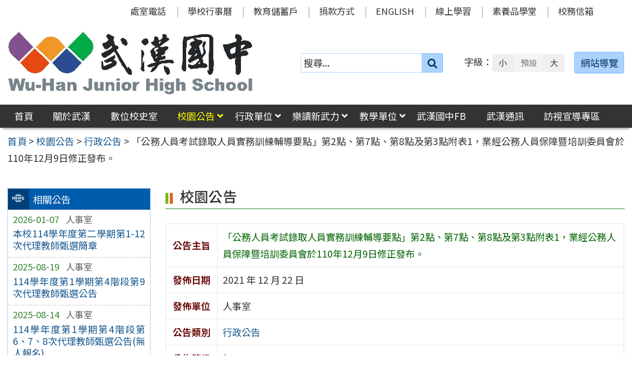

--- FILE ---
content_type: text/html; charset=UTF-8
request_url: https://www.whjhs.tyc.edu.tw/news/%E3%80%8C%E5%85%AC%E5%8B%99%E4%BA%BA%E5%93%A1%E8%80%83%E8%A9%A6%E9%8C%84%E5%8F%96%E4%BA%BA%E5%93%A1%E5%AF%A6%E5%8B%99%E8%A8%93%E7%B7%B4%E8%BC%94%E5%B0%8E%E8%A6%81%E9%BB%9E%E3%80%8D%E7%AC%AC2%E9%BB%9E/
body_size: 49940
content:
<!DOCTYPE html>
<html lang="zh-TW">
<head>
    <meta charset="UTF-8">
    <meta name='viewport' content='width=device-width, initial-scale=1, maximum-scale=3, user-scalable=yes' />
	<meta name="Accessible_website" content="本網站通過 AA 檢測等級無障礙網頁檢測">
	<title>「公務人員考試錄取人員實務訓練輔導要點」第2點、第7點、第8點及第3點附表1，業經公務人員保障暨培訓委員會於110年12月9日修正發布。 | 桃園市立武漢國民中學</title>
    <link href="https://www.whjhs.tyc.edu.tw/wp-content/themes/whjhs2024/images/logo/favicon.ico" rel="shortcut icon">
    <!--[if lt IE 9]>
    <script src="https://www.whjhs.tyc.edu.tw/wp-content/themes/whjhs2024/js/html5shiv.min.js"></script>
    <![endif]-->

<meta name='robots' content='max-image-preview:large' />
<style id='classic-theme-styles-inline-css' type='text/css'>
/*! This file is auto-generated */
.wp-block-button__link{color:#fff;background-color:#32373c;border-radius:9999px;box-shadow:none;text-decoration:none;padding:calc(.667em + 2px) calc(1.333em + 2px);font-size:1.125em}.wp-block-file__button{background:#32373c;color:#fff;text-decoration:none}
</style>
<link rel='stylesheet' id='counter-css' href='https://www.whjhs.tyc.edu.tw/wp-content/plugins/online-counter/counter.css' type='text/css' media='all' />
<link rel='stylesheet' id='fpfilter-css' href='https://www.whjhs.tyc.edu.tw/wp-content/plugins/online-related-news/inc/news_filter.css' type='text/css' media='all' />
<link rel='stylesheet' id='if-menu-site-css-css' href='https://www.whjhs.tyc.edu.tw/wp-content/plugins/if-menu/assets/if-menu-site.css' type='text/css' media='all' />
<link rel='stylesheet' id='google-noto-css' href='https://fonts.googleapis.com/css2?family=Noto+Sans+TC%3Awght%40400%3B500%3B600%3B700&#038;display=swap' type='text/css' media='all' />
<link rel='stylesheet' id='boostrip-css' href='https://www.whjhs.tyc.edu.tw/wp-content/themes/whjhs2024/css/boostrap/bootstrap.css' type='text/css' media='all' />
<link rel='stylesheet' id='fa5css-css' href='https://www.whjhs.tyc.edu.tw/wp-content/themes/whjhs2024/css/FA5/css/all.min.css' type='text/css' media='all' />
<link rel='stylesheet' id='prismcss-css' href='https://www.whjhs.tyc.edu.tw/wp-content/themes/whjhs2024/js/prism/prism-okaidia.css' type='text/css' media='all' />
<link rel='stylesheet' id='nav-css' href='https://www.whjhs.tyc.edu.tw/wp-content/themes/whjhs2024/css/nav.css' type='text/css' media='all' />
<link rel='stylesheet' id='mmenucss-css' href='https://www.whjhs.tyc.edu.tw/wp-content/themes/whjhs2024/js/menu/jquery.mmenu.all.css' type='text/css' media='all' />
<link rel='stylesheet' id='stacktblcss-css' href='https://www.whjhs.tyc.edu.tw/wp-content/themes/whjhs2024/js/stacktable/stacktable.css' type='text/css' media='all' />
<link rel='stylesheet' id='fancyboxcss-css' href='https://www.whjhs.tyc.edu.tw/wp-content/themes/whjhs2024/js/fancybox/jquery.fancybox.min.css' type='text/css' media='all' />
<link rel='stylesheet' id='acctabs_css-css' href='https://www.whjhs.tyc.edu.tw/wp-content/themes/whjhs2024/js/tabs/jquery-accessible-tabs.css' type='text/css' media='all' />
<link rel='stylesheet' id='accAccordion_css-css' href='https://www.whjhs.tyc.edu.tw/wp-content/themes/whjhs2024/js/accordion/jquery.accAccordion.css' type='text/css' media='all' />
<link rel='stylesheet' id='newsticker-css' href='https://www.whjhs.tyc.edu.tw/wp-content/themes/whjhs2024/js/ticker/breaking-news-ticker.css' type='text/css' media='all' />
<link rel='stylesheet' id='animate-css' href='https://www.whjhs.tyc.edu.tw/wp-content/themes/whjhs2024/js/pagination/animate.css' type='text/css' media='all' />
<link rel='stylesheet' id='slick-css' href='https://www.whjhs.tyc.edu.tw/wp-content/themes/whjhs2024/js/slick/slick.css' type='text/css' media='all' />
<link rel='stylesheet' id='customcss-css' href='https://www.whjhs.tyc.edu.tw/wp-content/themes/whjhs2024/css/custom.css' type='text/css' media='all' />
<link rel='stylesheet' id='main-css' href='https://www.whjhs.tyc.edu.tw/wp-content/themes/whjhs2024/style.css' type='text/css' media='all' />
<link rel='stylesheet' id='options-css' href='https://www.whjhs.tyc.edu.tw/wp-content/themes/whjhs2024/template_option/option.css' type='text/css' media='all' />
<link rel='stylesheet' id='nv_rwd-css' href='https://www.whjhs.tyc.edu.tw/wp-content/themes/whjhs2024/css/rwd.css' type='text/css' media='all' />
<!--n2css--><!--n2js--><script type="text/javascript" src="https://www.whjhs.tyc.edu.tw/wp-includes/js/jquery/jquery.min.js" id="jquery-core-js"></script>
<script type="text/javascript" src="https://www.whjhs.tyc.edu.tw/wp-includes/js/jquery/jquery-migrate.min.js" id="jquery-migrate-js"></script>
<script type="text/javascript" id="ajax-login-script-js-extra">
/* <![CDATA[ */
var ajax_login_object = {"ajaxurl":"https:\/\/www.whjhs.tyc.edu.tw\/wp-admin\/admin-ajax.php","redirecturl":"https:\/\/www.whjhs.tyc.edu.tw","loadingmessage":"\u9a57\u8b49\u767b\u5165\u8cc7\u8a0a\u4e2d\uff0c\u8acb\u7a0d\u5019 ..."};
/* ]]> */
</script>
<script type="text/javascript" src="https://www.whjhs.tyc.edu.tw/wp-content/themes/whjhs2024/js/ajax-login-script.js" id="ajax-login-script-js"></script>
<script type="text/javascript" src="https://www.whjhs.tyc.edu.tw/wp-content/plugins/online-related-news/inc/news_filter.js" id="fpfilter-js"></script>
<script type="text/javascript" src="https://www.whjhs.tyc.edu.tw/wp-content/plugins/online-related-news/inc/fancyTable.min.js" id="ftable-js"></script>
<script type="text/javascript" src="https://www.whjhs.tyc.edu.tw/wp-content/themes/whjhs2024/js/prism/prism.js" id="prism-js"></script>
<script type="text/javascript" src="https://www.whjhs.tyc.edu.tw/wp-content/themes/whjhs2024/js/menu/jquery.mmenu.all.js" id="mmenu-js"></script>
<script type="text/javascript" src="https://www.whjhs.tyc.edu.tw/wp-content/themes/whjhs2024/js/scrollfix/scrollfix.js" id="scrollfix-js"></script>
<script type="text/javascript" src="https://www.whjhs.tyc.edu.tw/wp-content/themes/whjhs2024/js/freezetable/freeze-table.min.js" id="fzetable-js"></script>
<script type="text/javascript" src="https://www.whjhs.tyc.edu.tw/wp-content/themes/whjhs2024/js/stacktable/stacktable.js" id="stacktbl-js"></script>
<script type="text/javascript" src="https://www.whjhs.tyc.edu.tw/wp-content/themes/whjhs2024/js/jquery.matchHeight-min.js" id="equalheight-js"></script>
<script type="text/javascript" src="https://www.whjhs.tyc.edu.tw/wp-content/themes/whjhs2024/js/eqh/jquery.magic-height.min.js" id="eqh-js"></script>
<script type="text/javascript" src="https://www.whjhs.tyc.edu.tw/wp-content/themes/whjhs2024/js/fancybox/jquery.fancybox.min.js" id="fancybox-js"></script>
<script type="text/javascript" src="https://www.whjhs.tyc.edu.tw/wp-content/themes/whjhs2024/js/tabs/jquery-accessible-tabs.js" id="acctabs-js"></script>
<script type="text/javascript" src="https://www.whjhs.tyc.edu.tw/wp-content/themes/whjhs2024/js/accordion/jquery.accAccordion.js" id="accAccordion-js"></script>
<script type="text/javascript" src="https://www.whjhs.tyc.edu.tw/wp-content/themes/whjhs2024/js/store.min.js" id="store-js"></script>
<script type="text/javascript" src="https://www.whjhs.tyc.edu.tw/wp-content/themes/whjhs2024/js/rv-jquery-fontsize.js" id="srjs-js"></script>
<script type="text/javascript" src="https://www.whjhs.tyc.edu.tw/wp-content/themes/whjhs2024/js/jquery.popupoverlay.js" id="modaljs-js"></script>
<script type="text/javascript" src="https://www.whjhs.tyc.edu.tw/wp-content/themes/whjhs2024/js/ticker/breaking-news-ticker.min.js" id="newsticker-js"></script>
<script type="text/javascript" src="https://www.whjhs.tyc.edu.tw/wp-content/themes/whjhs2024/js/ticker/jquery.easy-ticker.min.js" id="ticker-js"></script>
<script type="text/javascript" src="https://www.whjhs.tyc.edu.tw/wp-content/themes/whjhs2024/js/pagination/jPages.min.js" id="jpages-js"></script>
<script type="text/javascript" src="https://www.whjhs.tyc.edu.tw/wp-content/themes/whjhs2024/js/pagination/Pagination.js" id="jpages1-js"></script>
<script type="text/javascript" src="https://www.whjhs.tyc.edu.tw/wp-content/themes/whjhs2024/js/slick/slick.min.js" id="slickjs-js"></script>
<script type="text/javascript" id="customjs-js-extra">
/* <![CDATA[ */
var custom_vars = {"site_url":"https:\/\/www.whjhs.tyc.edu.tw","template_url":"https:\/\/www.whjhs.tyc.edu.tw\/wp-content\/themes\/whjhs2024"};
/* ]]> */
</script>
<script type="text/javascript" src="https://www.whjhs.tyc.edu.tw/wp-content/themes/whjhs2024/js/all_function_init.js" id="customjs-js"></script>
<link rel="https://api.w.org/" href="https://www.whjhs.tyc.edu.tw/wp-json/" /><link rel="alternate" type="application/json" href="https://www.whjhs.tyc.edu.tw/wp-json/wp/v2/posts/23012" /><link rel="EditURI" type="application/rsd+xml" title="RSD" href="https://www.whjhs.tyc.edu.tw/xmlrpc.php?rsd" />
<link rel="canonical" href="https://www.whjhs.tyc.edu.tw/news/%e3%80%8c%e5%85%ac%e5%8b%99%e4%ba%ba%e5%93%a1%e8%80%83%e8%a9%a6%e9%8c%84%e5%8f%96%e4%ba%ba%e5%93%a1%e5%af%a6%e5%8b%99%e8%a8%93%e7%b7%b4%e8%bc%94%e5%b0%8e%e8%a6%81%e9%bb%9e%e3%80%8d%e7%ac%ac2%e9%bb%9e/" />
<link rel="alternate" type="application/json+oembed" href="https://www.whjhs.tyc.edu.tw/wp-json/oembed/1.0/embed?url=https%3A%2F%2Fwww.whjhs.tyc.edu.tw%2Fnews%2F%25e3%2580%258c%25e5%2585%25ac%25e5%258b%2599%25e4%25ba%25ba%25e5%2593%25a1%25e8%2580%2583%25e8%25a9%25a6%25e9%258c%2584%25e5%258f%2596%25e4%25ba%25ba%25e5%2593%25a1%25e5%25af%25a6%25e5%258b%2599%25e8%25a8%2593%25e7%25b7%25b4%25e8%25bc%2594%25e5%25b0%258e%25e8%25a6%2581%25e9%25bb%259e%25e3%2580%258d%25e7%25ac%25ac2%25e9%25bb%259e%2F" />
<link rel="alternate" type="text/xml+oembed" href="https://www.whjhs.tyc.edu.tw/wp-json/oembed/1.0/embed?url=https%3A%2F%2Fwww.whjhs.tyc.edu.tw%2Fnews%2F%25e3%2580%258c%25e5%2585%25ac%25e5%258b%2599%25e4%25ba%25ba%25e5%2593%25a1%25e8%2580%2583%25e8%25a9%25a6%25e9%258c%2584%25e5%258f%2596%25e4%25ba%25ba%25e5%2593%25a1%25e5%25af%25a6%25e5%258b%2599%25e8%25a8%2593%25e7%25b7%25b4%25e8%25bc%2594%25e5%25b0%258e%25e8%25a6%2581%25e9%25bb%259e%25e3%2580%258d%25e7%25ac%25ac2%25e9%25bb%259e%2F&#038;format=xml" />
<meta name="generator" content="Redux 4.5.10" /><style type="text/css">
		/* Extra styles to allow keyboard accessibility of dropdown menus */
		div:not(#wpadminbar) [role="navigation"] ul ul {
			display: block !important;
			margin-left:-9999px !important;
		}

		div:not(#wpadminbar) [role="navigation"] ul li.ccadm-hover > ul,
		div:not(#wpadminbar) [role="navigation"] ul a:focus+ul {
			margin-left:0 !important;
			left: 0;
		}

		div:not(#wpadminbar) [role="navigation"] ul ul li.ccadm-hover > ul,
		div:not(#wpadminbar) [role="navigation"] ul ul a:focus+ul {
			left: 100%;
			top: 0;
		}
	</style>
</head>

<body class="post-template-default single single-post postid-23012 single-format-standard">


<div id="site-wrap" class="c2L">
    <a href="#main-content" class="sr-only screen-reader-text" title="跳至主要內容區" tabindex="1">跳至主要內容區</a>

	<noscript>
		<p style="color:#AC1616;text-align:center;">您的瀏覽器不支援 JavaScript 功能，網站的某些功能在JavaScript沒有啟用的狀態下無法正常使用，請開啟瀏覽器 JavaScript 狀態。</p>
	</noscript>

	<!-- 手機功能表 -->

<div id="mobile_wrap">
	<div class="mobile_box">
		<div class="icon_box">
	        <button id="mobile_icon" type="button">
				<i class="fas fa-bars"></i>
				<span class="display_none">選單</span>
	        </button>
		</div>
        <div class="mobile_logo">
            <img class="img-responsive" src="https://www.whjhs.tyc.edu.tw/wp-content/uploads/logo-1.jpg" alt="桃園市立武漢國民中學" />
        </div>
	</div>
</div>

<nav id="mobile-menu">
    <ul>
		<li class="search">
            <form role="search" method="get" class="search-form default" action="https://www.whjhs.tyc.edu.tw/">
                <label for="s"><span class="display_none">搜尋：</span></label>
                <input type="search" class="search-field blue light"
                        placeholder="搜尋..."
                        value="" name="s" id="s"
                        title="搜尋關鍵字:" required />
                        <button type="submit" class="search-submit cus_btn blue light" title="送出關鍵字查詢"><i class="fa fa-search" aria-hidden="true"></i><span class="display_none">送出</span></button>
            </form>
        </li>

	<li id="menu-item-16718" class="menu-item menu-item-type-custom menu-item-object-custom menu-item-home menu-item-16718"><a href="http://www.whjhs.tyc.edu.tw/">首頁</a></li>
<li id="menu-item-16751" class="menu-item menu-item-type-taxonomy menu-item-object-category menu-item-16751"><a href="https://www.whjhs.tyc.edu.tw/category/about/">關於武漢</a></li>
<li id="menu-item-16750" class="menu-item menu-item-type-taxonomy menu-item-object-category menu-item-16750"><a href="https://www.whjhs.tyc.edu.tw/category/history/">數位校史室</a></li>
<li id="menu-item-16719" class="menu-item menu-item-type-taxonomy menu-item-object-category current-post-ancestor current-menu-parent current-post-parent menu-item-has-children menu-item-16719"><a href="https://www.whjhs.tyc.edu.tw/category/news/">校園公告</a>
<ul class="sub-menu">
	<li id="menu-item-16720" class="menu-item menu-item-type-taxonomy menu-item-object-category current-post-ancestor current-menu-parent current-post-parent menu-item-16720"><a href="https://www.whjhs.tyc.edu.tw/category/news/news_1/">行政公告</a></li>
	<li id="menu-item-16723" class="menu-item menu-item-type-taxonomy menu-item-object-category menu-item-16723"><a href="https://www.whjhs.tyc.edu.tw/category/news/news_2/">榮譽榜</a></li>
	<li id="menu-item-25521" class="menu-item menu-item-type-taxonomy menu-item-object-category menu-item-25521"><a href="https://www.whjhs.tyc.edu.tw/category/news/news_8/">人事公告</a></li>
	<li id="menu-item-16722" class="menu-item menu-item-type-taxonomy menu-item-object-category menu-item-16722"><a href="https://www.whjhs.tyc.edu.tw/category/news/news_3/">進修研習</a></li>
	<li id="menu-item-16721" class="menu-item menu-item-type-taxonomy menu-item-object-category menu-item-16721"><a href="https://www.whjhs.tyc.edu.tw/category/news/news_4/">升學資訊</a></li>
	<li id="menu-item-16724" class="menu-item menu-item-type-taxonomy menu-item-object-category menu-item-16724"><a href="https://www.whjhs.tyc.edu.tw/category/news/news_5/">活動訊息</a></li>
	<li id="menu-item-16725" class="menu-item menu-item-type-taxonomy menu-item-object-category menu-item-16725"><a href="https://www.whjhs.tyc.edu.tw/category/news/news_6/">會議公告</a></li>
	<li id="menu-item-16726" class="menu-item menu-item-type-taxonomy menu-item-object-category menu-item-16726"><a href="https://www.whjhs.tyc.edu.tw/category/news/news_7/">學生家長公告</a></li>
</ul>
</li>
<li id="menu-item-16727" class="menu-item menu-item-type-taxonomy menu-item-object-category menu-item-has-children menu-item-16727"><a href="https://www.whjhs.tyc.edu.tw/category/office/">行政單位</a>
<ul class="sub-menu">
	<li id="menu-item-16728" class="menu-item menu-item-type-taxonomy menu-item-object-category menu-item-16728"><a href="https://www.whjhs.tyc.edu.tw/category/office/div_110/">校長室</a></li>
	<li id="menu-item-16729" class="menu-item menu-item-type-taxonomy menu-item-object-category menu-item-16729"><a href="https://www.whjhs.tyc.edu.tw/category/office/div_210/">教務處</a></li>
	<li id="menu-item-16730" class="menu-item menu-item-type-taxonomy menu-item-object-category menu-item-16730"><a href="https://www.whjhs.tyc.edu.tw/category/office/div_310/">學務處</a></li>
	<li id="menu-item-16731" class="menu-item menu-item-type-taxonomy menu-item-object-category menu-item-16731"><a href="https://www.whjhs.tyc.edu.tw/category/office/div_510/">總務處</a></li>
	<li id="menu-item-16732" class="menu-item menu-item-type-taxonomy menu-item-object-category menu-item-16732"><a href="https://www.whjhs.tyc.edu.tw/category/office/div_610/">輔導室</a></li>
	<li id="menu-item-16733" class="menu-item menu-item-type-taxonomy menu-item-object-category menu-item-16733"><a href="https://www.whjhs.tyc.edu.tw/category/office/div_710/">人事室</a></li>
	<li id="menu-item-16734" class="menu-item menu-item-type-taxonomy menu-item-object-category menu-item-16734"><a href="https://www.whjhs.tyc.edu.tw/category/office/div_810/">會計室</a></li>
</ul>
</li>
<li id="menu-item-25156" class="menu-item menu-item-type-taxonomy menu-item-object-category menu-item-has-children menu-item-25156"><a href="https://www.whjhs.tyc.edu.tw/category/reading/">樂讀新武力</a>
<ul class="sub-menu">
	<li id="menu-item-25327" class="menu-item menu-item-type-custom menu-item-object-custom menu-item-25327"><a target="_blank" rel="noopener" href="https://read.moe.edu.tw/034561/library">圖書館</a></li>
	<li id="menu-item-25310" class="menu-item menu-item-type-post_type menu-item-object-post menu-item-25310"><a href="https://www.whjhs.tyc.edu.tw/reading/%e9%96%b1%e8%ae%80%e7%a3%90%e7%9f%b3%e6%96%b9%e6%a1%88/">閱讀磐石方案</a></li>
	<li id="menu-item-25338" class="menu-item menu-item-type-post_type menu-item-object-post menu-item-25338"><a href="https://www.whjhs.tyc.edu.tw/reading/%e9%96%b1%e8%ae%80%e5%af%a6%e6%96%bd%e8%a8%88%e7%95%ab/">閱讀實施計畫</a></li>
	<li id="menu-item-16871" class="menu-item menu-item-type-post_type menu-item-object-post menu-item-16871"><a href="https://www.whjhs.tyc.edu.tw/reading/%e6%ad%a6%e4%b8%ad%e9%a2%a8%e9%87%87%e7%b4%99%e6%9c%ac%e6%8e%83%e6%8f%8f-2/">武中風采</a></li>
	<li id="menu-item-25312" class="menu-item menu-item-type-post_type menu-item-object-post menu-item-25312"><a href="https://www.whjhs.tyc.edu.tw/reading/%e9%96%b1%e8%ae%80%e4%b8%bb%e9%a1%8c%e6%9b%b8%e5%b1%95/">閱讀主題書展</a></li>
	<li id="menu-item-25313" class="menu-item menu-item-type-post_type menu-item-object-post menu-item-25313"><a href="https://www.whjhs.tyc.edu.tw/reading/%e6%99%a8%e8%ae%80%e4%bd%9c%e5%93%81/">晨讀作品</a></li>
	<li id="menu-item-25316" class="menu-item menu-item-type-post_type menu-item-object-post menu-item-25316"><a href="https://www.whjhs.tyc.edu.tw/reading/%e9%96%b1%e8%ae%80%e5%bf%83%e5%be%97%e5%96%ae/">閱讀心得單</a></li>
	<li id="menu-item-25317" class="menu-item menu-item-type-post_type menu-item-object-post menu-item-25317"><a href="https://www.whjhs.tyc.edu.tw/reading/%e9%96%b1%e8%ae%80%e5%bd%b1%e9%9f%b3/">閱讀影音</a></li>
	<li id="menu-item-25328" class="menu-item menu-item-type-custom menu-item-object-custom menu-item-25328"><a target="_blank" rel="noopener" href="https://www.facebook.com/whjhs.tyc">武漢國中FB</a></li>
</ul>
</li>
<li id="menu-item-16735" class="menu-item menu-item-type-taxonomy menu-item-object-category menu-item-has-children menu-item-16735"><a href="https://www.whjhs.tyc.edu.tw/category/teachers/">教學單位</a>
<ul class="sub-menu">
	<li id="menu-item-28874" class="menu-item menu-item-type-post_type menu-item-object-post menu-item-28874"><a href="https://www.whjhs.tyc.edu.tw/teachers/114%e5%ad%b8%e5%b9%b4%e5%ba%a6%e9%a0%98%e5%9f%9f%e6%95%99%e5%b8%ab/">114學年度領域教師</a></li>
	<li id="menu-item-16741" class="menu-item menu-item-type-post_type menu-item-object-post menu-item-16741"><a href="https://www.whjhs.tyc.edu.tw/teachers/113-%e5%ad%b8%e5%b9%b4%e5%ba%a6%e5%b0%8e%e5%b8%ab/">114學年度導師</a></li>
	<li id="menu-item-16742" class="menu-item menu-item-type-post_type menu-item-object-post menu-item-16742"><a href="https://www.whjhs.tyc.edu.tw/teachers/%e5%b0%88%e4%bb%bb%e6%95%99%e5%b8%ab/">114學年度專任教師</a></li>
	<li id="menu-item-16891" class="menu-item menu-item-type-post_type menu-item-object-post menu-item-16891"><a href="https://www.whjhs.tyc.edu.tw/teachers/%e5%a4%9a%e5%85%83%e5%ad%b8%e7%bf%92%e4%b8%ad%e5%bf%83%e6%95%99%e5%b8%ab-2/">114學年度多元學習中心教師</a></li>
</ul>
</li>
<li id="menu-item-16868" class="menu-item menu-item-type-custom menu-item-object-custom menu-item-16868"><a href="https://www.facebook.com/whjhs.tyc/?eid=ARBA1cBgZiBJ4traBIKCDK1ToieBpP6FUTEu8o8ByOp7xkM0mv1YOLMP4aTFyQwYtRfGoQ64_BmlHOO6">武漢國中FB</a></li>
<li id="menu-item-22298" class="menu-item menu-item-type-custom menu-item-object-custom menu-item-22298"><a href="http://www.whjhs.tyc.edu.tw/category/about/journal_desc/">武漢通訊</a></li>
<li id="menu-item-16740" class="menu-item menu-item-type-post_type menu-item-object-page menu-item-16740"><a href="https://www.whjhs.tyc.edu.tw/%e5%ae%a3%e5%b0%8e%e5%b0%88%e5%8d%80/">訪視宣導專區</a></li>
<li id="menu-item-203" class="menu-item menu-item-type-post_type menu-item-object-post menu-item-203"><a href="https://www.whjhs.tyc.edu.tw/office/%e8%99%95%e5%ae%a4%e9%9b%bb%e8%a9%b1/">處室電話</a></li>
<li id="menu-item-204" class="menu-item menu-item-type-post_type menu-item-object-page menu-item-204"><a href="https://www.whjhs.tyc.edu.tw/calendar/">學校行事曆</a></li>
<li id="menu-item-12352" class="menu-item menu-item-type-custom menu-item-object-custom menu-item-12352"><a title="(新視窗開啟)" target="_blank" rel="noopener" href="https://www.edusave.edu.tw/school/school_index.aspx?school_sn=3294">教育儲蓄戶</a></li>
<li id="menu-item-12559" class="menu-item menu-item-type-post_type menu-item-object-post menu-item-12559"><a href="https://www.whjhs.tyc.edu.tw/thirdparty/third_parent/%e6%8d%90%e6%ac%be%e6%96%b9%e5%bc%8f/">捐款方式</a></li>
<li id="menu-item-209" class="menu-item menu-item-type-custom menu-item-object-custom menu-item-209"><a title="(新視窗開啟)" target="_blank" rel="noopener" href="https://sites.google.com/a/apps.chses.tyc.edu.tw/wu-han-guo-zhong/home">ENGLISH</a></li>
<li id="menu-item-21547" class="menu-item menu-item-type-custom menu-item-object-custom menu-item-21547"><a href="https://sites.google.com/gm.whjhs.tyc.edu.tw/elearningv16/%E9%A6%96%E9%A0%81">線上學習</a></li>
<li id="menu-item-21107" class="menu-item menu-item-type-custom menu-item-object-custom menu-item-21107"><a href="https://www.pagamo.org/map?course_code=tyajh">素養品學堂</a></li>
<li id="menu-item-19923" class="menu-item menu-item-type-custom menu-item-object-custom menu-item-19923"><a target="_blank" rel="noopener" href="https://mail.google.com/a/gm.whjhs.tyc.edu.tw">校務信箱</a></li>
    
    </ul>
</nav>
    <header class="site-header" role="banner">
        <a href="#top" id="sr-top" class="sr-text" title="頂部區域" accesskey="T">:::</a>
        <div id="top">
            <div class="top_menu_wrap right">
                <div class="container">
                    <div class="top_menu_box layout-padding">
						<nav id="top_menu" role="navigation" aria-label="頂部功能表">
<div class="menu-top-menu-container"><ul id="menu-top-menu-1" class="menu"><li class="menu-item menu-item-type-post_type menu-item-object-post menu-item-203"><a href="https://www.whjhs.tyc.edu.tw/office/%e8%99%95%e5%ae%a4%e9%9b%bb%e8%a9%b1/">處室電話</a></li>
<li class="menu-item menu-item-type-post_type menu-item-object-page menu-item-204"><a href="https://www.whjhs.tyc.edu.tw/calendar/">學校行事曆</a></li>
<li class="menu-item menu-item-type-custom menu-item-object-custom menu-item-12352"><a title="(新視窗開啟)" target="_blank" rel="noopener" href="https://www.edusave.edu.tw/school/school_index.aspx?school_sn=3294">教育儲蓄戶</a></li>
<li class="menu-item menu-item-type-post_type menu-item-object-post menu-item-12559"><a href="https://www.whjhs.tyc.edu.tw/thirdparty/third_parent/%e6%8d%90%e6%ac%be%e6%96%b9%e5%bc%8f/">捐款方式</a></li>
<li class="menu-item menu-item-type-custom menu-item-object-custom menu-item-209"><a title="(新視窗開啟)" target="_blank" rel="noopener" href="https://sites.google.com/a/apps.chses.tyc.edu.tw/wu-han-guo-zhong/home">ENGLISH</a></li>
<li class="menu-item menu-item-type-custom menu-item-object-custom menu-item-21547"><a href="https://sites.google.com/gm.whjhs.tyc.edu.tw/elearningv16/%E9%A6%96%E9%A0%81">線上學習</a></li>
<li class="menu-item menu-item-type-custom menu-item-object-custom menu-item-21107"><a href="https://www.pagamo.org/map?course_code=tyajh">素養品學堂</a></li>
<li class="menu-item menu-item-type-custom menu-item-object-custom menu-item-19923"><a target="_blank" rel="noopener" href="https://mail.google.com/a/gm.whjhs.tyc.edu.tw">校務信箱</a></li>
</ul></div></nav>                    </div>
                </div>
            </div>

            <div class="banner_wrap">
                <div class="container">
                    <div class="banner_box layout-padding">
						<div class="banner_content">
						<div class="logo_box">
<h1 class="sitle_title"><a id="site-logo" href="https://www.whjhs.tyc.edu.tw" title="桃園市立武漢國民中學" rel="home"><img class="img-responsive" src="https://www.whjhs.tyc.edu.tw/wp-content/uploads/logo-1.jpg" alt="桃園市立武漢國民中學 Logo" /></a></h1></div>

<div class="banner_info_box">

	<form role="search" method="get" class="search-form default" action="https://www.whjhs.tyc.edu.tw/">
	<label for="s"><span class="display_none">搜尋：</span></label>
	<input type="search" class="search-field blue light"
            placeholder="搜尋..."
            value="" name="s" id="s"
            title="搜尋關鍵字:" required />
			<button type="submit" class="search-submit cus_btn blue light" title="送出關鍵字查詢" aria-label="送出關鍵字"><i class="fa fa-search" aria-hidden="true"></i><span class="display_none">送出</span></button>
</form>
	<div id="sr-change-font" style="display:inline-block;">
		<div class="font_color default"></div>
    </div>

	<a class="guide-link cus_btn blue light" href="https://www.whjhs.tyc.edu.tw/guide/" role="button">網站導覽</a></div>                        </div>
                    </div>
                </div>
            </div>
            <div class="main_menu_wrap">
                <div class="container">
                    <div class="main_menu_box layout-padding">
                        <a href="#main_menu" id="sr-menu" class="sr-text" title="主功能表" accesskey="M">:::</a>
						<nav id="main_menu" role="navigation" aria-label="主功能表">

<div class="menu-main-menu-container"><ul id="accMenu" class="menu"><li class="menu-item menu-item-type-custom menu-item-object-custom menu-item-home menu-item-16718"><a href="http://www.whjhs.tyc.edu.tw/">首頁</a></li>
<li class="menu-item menu-item-type-taxonomy menu-item-object-category menu-item-16751"><a href="https://www.whjhs.tyc.edu.tw/category/about/">關於武漢</a></li>
<li class="menu-item menu-item-type-taxonomy menu-item-object-category menu-item-16750"><a href="https://www.whjhs.tyc.edu.tw/category/history/">數位校史室</a></li>
<li class="menu-item menu-item-type-taxonomy menu-item-object-category current-post-ancestor current-menu-parent current-post-parent menu-item-has-children menu-item-16719"><a href="https://www.whjhs.tyc.edu.tw/category/news/">校園公告</a>
<ul class="sub-menu">
	<li class="menu-item menu-item-type-taxonomy menu-item-object-category current-post-ancestor current-menu-parent current-post-parent menu-item-16720"><a href="https://www.whjhs.tyc.edu.tw/category/news/news_1/">行政公告</a></li>
	<li class="menu-item menu-item-type-taxonomy menu-item-object-category menu-item-16723"><a href="https://www.whjhs.tyc.edu.tw/category/news/news_2/">榮譽榜</a></li>
	<li class="menu-item menu-item-type-taxonomy menu-item-object-category menu-item-25521"><a href="https://www.whjhs.tyc.edu.tw/category/news/news_8/">人事公告</a></li>
	<li class="menu-item menu-item-type-taxonomy menu-item-object-category menu-item-16722"><a href="https://www.whjhs.tyc.edu.tw/category/news/news_3/">進修研習</a></li>
	<li class="menu-item menu-item-type-taxonomy menu-item-object-category menu-item-16721"><a href="https://www.whjhs.tyc.edu.tw/category/news/news_4/">升學資訊</a></li>
	<li class="menu-item menu-item-type-taxonomy menu-item-object-category menu-item-16724"><a href="https://www.whjhs.tyc.edu.tw/category/news/news_5/">活動訊息</a></li>
	<li class="menu-item menu-item-type-taxonomy menu-item-object-category menu-item-16725"><a href="https://www.whjhs.tyc.edu.tw/category/news/news_6/">會議公告</a></li>
	<li class="menu-item menu-item-type-taxonomy menu-item-object-category menu-item-16726"><a href="https://www.whjhs.tyc.edu.tw/category/news/news_7/">學生家長公告</a></li>
</ul>
</li>
<li class="menu-item menu-item-type-taxonomy menu-item-object-category menu-item-has-children menu-item-16727"><a href="https://www.whjhs.tyc.edu.tw/category/office/">行政單位</a>
<ul class="sub-menu">
	<li class="menu-item menu-item-type-taxonomy menu-item-object-category menu-item-16728"><a href="https://www.whjhs.tyc.edu.tw/category/office/div_110/">校長室</a></li>
	<li class="menu-item menu-item-type-taxonomy menu-item-object-category menu-item-16729"><a href="https://www.whjhs.tyc.edu.tw/category/office/div_210/">教務處</a></li>
	<li class="menu-item menu-item-type-taxonomy menu-item-object-category menu-item-16730"><a href="https://www.whjhs.tyc.edu.tw/category/office/div_310/">學務處</a></li>
	<li class="menu-item menu-item-type-taxonomy menu-item-object-category menu-item-16731"><a href="https://www.whjhs.tyc.edu.tw/category/office/div_510/">總務處</a></li>
	<li class="menu-item menu-item-type-taxonomy menu-item-object-category menu-item-16732"><a href="https://www.whjhs.tyc.edu.tw/category/office/div_610/">輔導室</a></li>
	<li class="menu-item menu-item-type-taxonomy menu-item-object-category menu-item-16733"><a href="https://www.whjhs.tyc.edu.tw/category/office/div_710/">人事室</a></li>
	<li class="menu-item menu-item-type-taxonomy menu-item-object-category menu-item-16734"><a href="https://www.whjhs.tyc.edu.tw/category/office/div_810/">會計室</a></li>
</ul>
</li>
<li class="menu-item menu-item-type-taxonomy menu-item-object-category menu-item-has-children menu-item-25156"><a href="https://www.whjhs.tyc.edu.tw/category/reading/">樂讀新武力</a>
<ul class="sub-menu">
	<li class="menu-item menu-item-type-custom menu-item-object-custom menu-item-25327"><a target="_blank" rel="noopener" href="https://read.moe.edu.tw/034561/library">圖書館</a></li>
	<li class="menu-item menu-item-type-post_type menu-item-object-post menu-item-25310"><a href="https://www.whjhs.tyc.edu.tw/reading/%e9%96%b1%e8%ae%80%e7%a3%90%e7%9f%b3%e6%96%b9%e6%a1%88/">閱讀磐石方案</a></li>
	<li class="menu-item menu-item-type-post_type menu-item-object-post menu-item-25338"><a href="https://www.whjhs.tyc.edu.tw/reading/%e9%96%b1%e8%ae%80%e5%af%a6%e6%96%bd%e8%a8%88%e7%95%ab/">閱讀實施計畫</a></li>
	<li class="menu-item menu-item-type-post_type menu-item-object-post menu-item-16871"><a href="https://www.whjhs.tyc.edu.tw/reading/%e6%ad%a6%e4%b8%ad%e9%a2%a8%e9%87%87%e7%b4%99%e6%9c%ac%e6%8e%83%e6%8f%8f-2/">武中風采</a></li>
	<li class="menu-item menu-item-type-post_type menu-item-object-post menu-item-25312"><a href="https://www.whjhs.tyc.edu.tw/reading/%e9%96%b1%e8%ae%80%e4%b8%bb%e9%a1%8c%e6%9b%b8%e5%b1%95/">閱讀主題書展</a></li>
	<li class="menu-item menu-item-type-post_type menu-item-object-post menu-item-25313"><a href="https://www.whjhs.tyc.edu.tw/reading/%e6%99%a8%e8%ae%80%e4%bd%9c%e5%93%81/">晨讀作品</a></li>
	<li class="menu-item menu-item-type-post_type menu-item-object-post menu-item-25316"><a href="https://www.whjhs.tyc.edu.tw/reading/%e9%96%b1%e8%ae%80%e5%bf%83%e5%be%97%e5%96%ae/">閱讀心得單</a></li>
	<li class="menu-item menu-item-type-post_type menu-item-object-post menu-item-25317"><a href="https://www.whjhs.tyc.edu.tw/reading/%e9%96%b1%e8%ae%80%e5%bd%b1%e9%9f%b3/">閱讀影音</a></li>
	<li class="menu-item menu-item-type-custom menu-item-object-custom menu-item-25328"><a target="_blank" rel="noopener" href="https://www.facebook.com/whjhs.tyc">武漢國中FB</a></li>
</ul>
</li>
<li class="menu-item menu-item-type-taxonomy menu-item-object-category menu-item-has-children menu-item-16735"><a href="https://www.whjhs.tyc.edu.tw/category/teachers/">教學單位</a>
<ul class="sub-menu">
	<li class="menu-item menu-item-type-post_type menu-item-object-post menu-item-28874"><a href="https://www.whjhs.tyc.edu.tw/teachers/114%e5%ad%b8%e5%b9%b4%e5%ba%a6%e9%a0%98%e5%9f%9f%e6%95%99%e5%b8%ab/">114學年度領域教師</a></li>
	<li class="menu-item menu-item-type-post_type menu-item-object-post menu-item-16741"><a href="https://www.whjhs.tyc.edu.tw/teachers/113-%e5%ad%b8%e5%b9%b4%e5%ba%a6%e5%b0%8e%e5%b8%ab/">114學年度導師</a></li>
	<li class="menu-item menu-item-type-post_type menu-item-object-post menu-item-16742"><a href="https://www.whjhs.tyc.edu.tw/teachers/%e5%b0%88%e4%bb%bb%e6%95%99%e5%b8%ab/">114學年度專任教師</a></li>
	<li class="menu-item menu-item-type-post_type menu-item-object-post menu-item-16891"><a href="https://www.whjhs.tyc.edu.tw/teachers/%e5%a4%9a%e5%85%83%e5%ad%b8%e7%bf%92%e4%b8%ad%e5%bf%83%e6%95%99%e5%b8%ab-2/">114學年度多元學習中心教師</a></li>
</ul>
</li>
<li class="menu-item menu-item-type-custom menu-item-object-custom menu-item-16868"><a href="https://www.facebook.com/whjhs.tyc/?eid=ARBA1cBgZiBJ4traBIKCDK1ToieBpP6FUTEu8o8ByOp7xkM0mv1YOLMP4aTFyQwYtRfGoQ64_BmlHOO6">武漢國中FB</a></li>
<li class="menu-item menu-item-type-custom menu-item-object-custom menu-item-22298"><a href="http://www.whjhs.tyc.edu.tw/category/about/journal_desc/">武漢通訊</a></li>
<li class="menu-item menu-item-type-post_type menu-item-object-page menu-item-16740"><a href="https://www.whjhs.tyc.edu.tw/%e5%ae%a3%e5%b0%8e%e5%b0%88%e5%8d%80/">訪視宣導專區</a></li>
</ul></div>
</nav>

                    </div>
                </div>                    
            </div>
        </div>
    </header>
<div class="breadcrumb_wrap">
	<div class="container">	
        <div class="breadcrumb_box layout-padding">
            <div class="breadcrumbs">
                <span property="itemListElement" typeof="ListItem"><a property="item" typeof="WebPage" title="Go to 首頁." href="https://www.whjhs.tyc.edu.tw" class="home" ><span property="name">首頁</span></a><meta property="position" content="1"></span> &gt; <span property="itemListElement" typeof="ListItem"><a property="item" typeof="WebPage" title="回到 校園公告" href="https://www.whjhs.tyc.edu.tw/category/news/" class="taxonomy category" ><span property="name">校園公告</span></a><meta property="position" content="2"></span> &gt; <span property="itemListElement" typeof="ListItem"><a property="item" typeof="WebPage" title="回到 行政公告" href="https://www.whjhs.tyc.edu.tw/category/news/news_1/" class="taxonomy category" ><span property="name">行政公告</span></a><meta property="position" content="3"></span> &gt; <span property="itemListElement" typeof="ListItem"><span property="name" class="post post-post current-item">「公務人員考試錄取人員實務訓練輔導要點」第2點、第7點、第8點及第3點附表1，業經公務人員保障暨培訓委員會於110年12月9日修正發布。</span><meta property="url" content="https://www.whjhs.tyc.edu.tw/news/%e3%80%8c%e5%85%ac%e5%8b%99%e4%ba%ba%e5%93%a1%e8%80%83%e8%a9%a6%e9%8c%84%e5%8f%96%e4%ba%ba%e5%93%a1%e5%af%a6%e5%8b%99%e8%a8%93%e7%b7%b4%e8%bc%94%e5%b0%8e%e8%a6%81%e9%bb%9e%e3%80%8d%e7%ac%ac2%e9%bb%9e/"><meta property="position" content="4"></span>            </div>
        </div>
	</div>
</div>
<div class="container">
    <main class="site-box news news_1" role="main">

        <aside class="site-widget layout-padding left" role="complementary" aria-label="左側邊欄">
            <a href="#sidebar-left" id="sr-left" class="sr-text" title="左側區域" accesskey="L">:::</a>
            <div id="sidebar-left" class="sb_style01">
				<div class="sidebar_block news_list">
<div class="sidebar_title h3"><span class="title">相關公告</span></div><div class="sb_news_list">
<ul>
					<li>
				<div class="news_attr">
					<span class="news_date">2026-01-07</span>

										<span class="news_unit">人事室</span>
					
				</div>
				<p><a href="https://www.whjhs.tyc.edu.tw/news/%e6%9c%ac%e6%a0%a1114%e5%ad%b8%e5%b9%b4%e5%ba%a6%e7%ac%ac%e4%ba%8c%e5%ad%b8%e6%9c%9f%e7%ac%ac1-12%e6%ac%a1%e4%bb%a3%e7%90%86%e6%95%99%e5%b8%ab%e7%94%84%e9%81%b8%e7%b0%a1%e7%ab%a0/">本校114學年度第二學期第1-12次代理教師甄選簡章</a></p>
			</li>
							<li>
				<div class="news_attr">
					<span class="news_date">2025-08-19</span>

										<span class="news_unit">人事室</span>
					
				</div>
				<p><a href="https://www.whjhs.tyc.edu.tw/news/114%e5%ad%b8%e5%b9%b4%e5%ba%a6%e7%ac%ac1%e5%ad%b8%e6%9c%9f%e7%ac%ac4%e9%9a%8e%e6%ae%b5%e7%ac%ac9%e6%ac%a1%e4%bb%a3%e7%90%86%e6%95%99%e5%b8%ab%e7%94%84%e9%81%b8%e5%85%ac%e5%91%8a/">114學年度第1學期第4階段第9次代理教師甄選公告</a></p>
			</li>
							<li>
				<div class="news_attr">
					<span class="news_date">2025-08-14</span>

										<span class="news_unit">人事室</span>
					
				</div>
				<p><a href="https://www.whjhs.tyc.edu.tw/news/114%e5%ad%b8%e5%b9%b4%e5%ba%a6%e7%ac%ac1%e5%ad%b8%e6%9c%9f%e7%ac%ac4%e9%9a%8e%e6%ae%b5%e7%ac%ac6%e6%ac%a1%e4%bb%a3%e7%90%86%e6%95%99%e5%b8%ab%e7%94%84%e9%81%b8%e5%85%ac%e5%91%8a%e7%84%a1%e4%ba%ba/">114學年度第1學期第4階段第6、7、8次代理教師甄選公告(無人報名)</a></p>
			</li>
							<li>
				<div class="news_attr">
					<span class="news_date">2025-08-13</span>

										<span class="news_unit">人事室</span>
					
				</div>
				<p><a href="https://www.whjhs.tyc.edu.tw/news/114%e5%ad%b8%e5%b9%b4%e5%ba%a6%e7%ac%ac1%e5%ad%b8%e6%9c%9f%e7%ac%ac4%e9%9a%8e%e6%ae%b5%e7%ac%ac5%e6%ac%a1%e4%bb%a3%e7%90%86%e6%95%99%e5%b8%ab%e7%94%84%e9%81%b8%e5%85%ac%e5%91%8a%e7%84%a1%e4%ba%ba/">114學年度第1學期第4階段第5次代理教師甄選公告(無人報名)</a></p>
			</li>
							<li>
				<div class="news_attr">
					<span class="news_date">2025-08-13</span>

										<span class="news_unit">人事室</span>
					
				</div>
				<p><a href="https://www.whjhs.tyc.edu.tw/news/114%e5%ad%b8%e5%b9%b4%e5%ba%a6%e7%ac%ac1%e5%ad%b8%e6%9c%9f%e7%ac%ac4%e9%9a%8e%e6%ae%b5%e7%ac%ac4%e6%ac%a1%e4%bb%a3%e7%90%86%e6%95%99%e5%b8%ab%e7%94%84%e9%81%b8%e5%85%ac%e5%91%8a%e7%84%a1%e4%ba%ba/">114學年度第1學期第4階段第4次代理教師甄選公告(無人報名)</a></p>
			</li>
							<li>
				<div class="news_attr">
					<span class="news_date">2025-08-11</span>

										<span class="news_unit">人事室</span>
					
				</div>
				<p><a href="https://www.whjhs.tyc.edu.tw/news/114%e5%ad%b8%e5%b9%b4%e5%ba%a6%e7%ac%ac1%e5%ad%b8%e6%9c%9f%e7%ac%ac4%e9%9a%8e%e6%ae%b5%e7%ac%ac3%e6%ac%a1%e4%bb%a3%e7%90%86%e6%95%99%e5%b8%ab%e7%94%84%e9%81%b8%e5%85%ac%e5%91%8a%e7%84%a1%e4%ba%ba/">114學年度第1學期第4階段第3次代理教師甄選公告(無人報名)</a></p>
			</li>
							<li>
				<div class="news_attr">
					<span class="news_date">2025-08-08</span>

										<span class="news_unit">人事室</span>
					
				</div>
				<p><a href="https://www.whjhs.tyc.edu.tw/news/114%e5%ad%b8%e5%b9%b4%e5%ba%a6%e7%ac%ac1%e5%ad%b8%e6%9c%9f%e7%ac%ac4%e9%9a%8e%e6%ae%b5%e7%ac%ac2%e6%ac%a1%e4%bb%a3%e7%90%86%e6%95%99%e5%b8%ab%e7%94%84%e9%81%b8%e5%85%ac%e5%91%8a/">114學年度第1學期第4階段第2次代理教師甄選公告</a></p>
			</li>
							<li>
				<div class="news_attr">
					<span class="news_date">2025-08-08</span>

										<span class="news_unit">人事室</span>
					
				</div>
				<p><a href="https://www.whjhs.tyc.edu.tw/news/114%e5%ad%b8%e5%b9%b4%e5%ba%a6%e7%ac%ac1%e5%ad%b8%e6%9c%9f%e7%ac%ac4%e9%9a%8e%e6%ae%b5%e7%ac%ac1%e6%ac%a1%e4%bb%a3%e7%90%86%e6%95%99%e5%b8%ab%e7%94%84%e9%81%b8%e5%85%ac%e5%91%8a%e7%84%a1%e4%ba%ba/">114學年度第1學期第4階段第1次代理教師甄選公告(無人報名)</a></p>
			</li>
							<li>
				<div class="news_attr">
					<span class="news_date">2025-08-01</span>

										<span class="news_unit">人事室</span>
					
				</div>
				<p><a href="https://www.whjhs.tyc.edu.tw/news/%e6%a1%83%e5%9c%92%e5%b8%82%e7%ab%8b%e6%ad%a6%e6%bc%a2%e5%9c%8b%e6%b0%91%e4%b8%ad%e5%ad%b8114%e5%ad%b8%e5%b9%b4%e5%ba%a6%e7%ac%ac%e4%b8%80%e5%ad%b8%e6%9c%9f%e7%ac%ac1-10%e6%ac%a1%e4%bb%a3%e7%90%86-3/">桃園市立武漢國民中學114學年度第一學期第1-12次代理(課)教師甄選簡章（第四階段）</a></p>
			</li>
							<li>
				<div class="news_attr">
					<span class="news_date">2025-08-01</span>

										<span class="news_unit">人事室</span>
					
				</div>
				<p><a href="https://www.whjhs.tyc.edu.tw/news/114%e5%ad%b8%e5%b9%b4%e5%ba%a6%e7%ac%ac1%e5%ad%b8%e6%9c%9f%e7%ac%ac3%e9%9a%8e%e6%ae%b5%e7%ac%ac7%e6%ac%a1%e4%bb%a3%e7%90%86%e6%95%99%e5%b8%ab%e7%94%84%e9%81%b8%e5%85%ac%e5%91%8a%e7%84%a1%e4%ba%ba/">114學年度第1學期第3階段第7次代理教師甄選公告(無人報名)</a></p>
			</li>
		</ul>
</div>
</div>
<div class="sidebar_block post_list news">
<div class="sidebar_title h3"><span class="title">依公告類別彙總</span></div>
<div class="sub_cat_box">
<ul class="news_tree ">
<li><a href="https://www.whjhs.tyc.edu.tw/category/news/news_1/">行政公告 <em>( 5,499 )</em></a></li><li><a href="https://www.whjhs.tyc.edu.tw/category/news/news_2/">榮譽榜 <em>( 141 )</em></a></li><li style="padding-left: 1em;"><a href="https://www.whjhs.tyc.edu.tw/category/news/news_2/news_2_1/">武漢榮耀 <em>( 25 )</em></a></li><li style="padding-left: 1em;"><a href="https://www.whjhs.tyc.edu.tw/category/news/news_2/news_2_2/">武中豪傑 <em>( 16 )</em></a></li><li><a href="https://www.whjhs.tyc.edu.tw/category/news/news_8/">人事公告 <em>( 520 )</em></a></li><li><a href="https://www.whjhs.tyc.edu.tw/category/news/news_3/">進修研習 <em>( 2,292 )</em></a></li><li><a href="https://www.whjhs.tyc.edu.tw/category/news/news_9/">獎學金公告 <em>( 24 )</em></a></li><li><a href="https://www.whjhs.tyc.edu.tw/category/news/news_4/">升學資訊 <em>( 579 )</em></a></li><li><a href="https://www.whjhs.tyc.edu.tw/category/news/news_5/">活動訊息 <em>( 4,706 )</em></a></li><li style="padding-left: 1em;"><a href="https://www.whjhs.tyc.edu.tw/category/news/news_5/news_5_1/">學生競賽 <em>( 319 )</em></a></li><li style="padding-left: 1em;"><a href="https://www.whjhs.tyc.edu.tw/category/news/news_5/news_5_2/">教師競賽 <em>( 92 )</em></a></li><li><a href="https://www.whjhs.tyc.edu.tw/category/news/news_6/">會議公告 <em>( 56 )</em></a></li><li><a href="https://www.whjhs.tyc.edu.tw/category/news/news_7/">學生家長公告 <em>( 1,498 )</em></a></li></ul>
</div>
</div>

				            </div>
        </aside>

        <div class="site-content layout-padding">
            <a href="#main-content" id="sr-main" class="sr-text" title="主要顯示區" accesskey="C">:::</a>
            <div id="main-content">
				
<article>
    <h2 class="page_title default"><span class="title">校園公告</span></h2>
	
	<table class="single_news">
		<tbody class="post-23012">
            <tr class="news_title">
                <th class="newsth" scope="row">公告主旨</th>
                <td class="newstd">「公務人員考試錄取人員實務訓練輔導要點」第2點、第7點、第8點及第3點附表1，業經公務人員保障暨培訓委員會於110年12月9日修正發布。</td>
            </tr>
            <tr class="news_date">
                <th class="newsth" scope="row">發佈日期</th>
                <td class="newstd">2021 年 12 月 22 日</td>
            </tr>

			
            <tr class="news_unit">
                <th class="newsth" scope="row">發佈單位</th>
                <td class="newstd">人事室</td>
            </tr>
			
			 

            <tr class="news_cat">
                <th class="newsth" scope="row">公告類別</th>
                <td class="newstd"><a href="https://www.whjhs.tyc.edu.tw/category/news/news_1/">行政公告</a></td>
            </tr>

			
            <tr class="news_type">
                <th class="newsth" scope="row">公告等級</th>
                <td class="newstd">無</td>
            </tr>

            <tr class="news_view">
                <th class="newsth" scope="row">點閱次數</th>
                <td class="newstd">
                    394                </td>
            </tr>

            <tr class="news_content">
                <th class="newsth" scope="row">公告內容</th>
                <td class="newstd"><div class="content"><p>旨揭實務訓練輔導要點修正規定及修正規定對照表電子檔，均刊登於該會網站（https://www.csptc.gov.tw）「最新消息」項下，可自行前往查閱並下載運用。</p>
</div></td>
            </tr>

            <tr>
                <th class="newsth" scope="row">相關附件</th>
                <td class="news_attach newstd"></td>
            </tr>



		</tbody>
    </table>

<div class="post_nav"><ul class="post_nav_list">
<li class="next_news right"><a href="https://www.whjhs.tyc.edu.tw/news/%e9%8a%93%e6%95%98%e9%83%a8%e4%bf%ae%e6%ad%a3%e3%80%8c%e6%b0%91%e5%9c%8b109%e5%b9%b41%e6%9c%8816%e6%97%a5%e8%81%b7%e7%b5%84%e6%9a%a8%e8%81%b7%e7%b3%bb%e5%90%8d%e7%a8%b1%e4%b8%80%e8%a6%bd%e8%a1%a8/" title="點擊查看公告內容"><span class="post_nav_date">【2021-12-22】</span>銓敘部修正「民國109年1月16日職組暨職系名稱一覽表修正施行前之 ...</a></li>
<li class="prev_news left"><a href="https://www.whjhs.tyc.edu.tw/news/%e6%aa%a2%e9%80%81%e6%ad%a6%e6%bc%a2%e5%9c%8b%e4%b8%ad%e6%89%bf%e8%be%a6%e6%9c%ac%e5%b8%82110%e5%ad%b8%e5%b9%b4%e5%ba%a6%e7%b2%be%e9%80%b2%e5%9c%8b%e6%b0%91%e4%b8%ad%e5%b0%8f%e5%ad%b8%e6%95%99/" title="點擊查看公告內容"><span class="post_nav_date">【2021-12-21】</span>檢送武漢國中承辦本市110學年度精進國民中小學教師教學專業與課 ...</a></li>
</ul></div>
</article>
            </div>             
        </div>

    </main>
</div>
<footer class="site-footer" role="contentinfo">
    <a href="#site-footer" id="sr-footer" class="sr-text" title="底部區域" accesskey="B">:::</a>
    <div id="site-footer" class="footer_wrap">
        <div class="container">
			<div class="footer_box layout-padding">
                <div class="footer_menu_wrap">
                    <nav id="footer_menu" role="navigation" aria-label="底部功能表">
                    <div class="menu-footer-menu-container"><ul id="menu-footer-menu" class="menu"><li id="menu-item-217" class="menu-item menu-item-type-post_type menu-item-object-post menu-item-217"><a href="https://www.whjhs.tyc.edu.tw/privacy/%e9%9a%b1%e7%a7%81%e6%ac%8a%e6%94%bf%e7%ad%96/">隱私權政策</a></li>
<li id="menu-item-216" class="menu-item menu-item-type-post_type menu-item-object-post menu-item-216"><a href="https://www.whjhs.tyc.edu.tw/privacy/%e7%b6%b2%e7%ab%99%e5%ae%89%e5%85%a8%e6%94%bf%e7%ad%96/">網站安全政策</a></li>
<li id="menu-item-215" class="menu-item menu-item-type-post_type menu-item-object-post menu-item-215"><a href="https://www.whjhs.tyc.edu.tw/privacy/%e8%91%97%e4%bd%9c%e6%ac%8a%e8%81%b2%e6%98%8e/">著作權聲明</a></li>
<li id="menu-item-214" class="menu-item menu-item-type-post_type menu-item-object-post menu-item-214"><a href="https://www.whjhs.tyc.edu.tw/privacy/%e6%9c%ac%e7%ab%99%e4%bd%bf%e7%94%a8%e6%ad%a3%e9%ab%94%e5%ad%97/">本站使用正體字</a></li>
<li><a href="https://www.whjhs.tyc.edu.tw/wp-login.php">登入</a></li></ul></div>                    </nav>
                </div>
    
                <div class="footer_content">
                    <div class="footer_qrcode">

                                            <img class="img-responsive" src="https://www.whjhs.tyc.edu.tw/wp-content/uploads/whjhs_QRCode.png" alt="桃園市立武漢國民中學 QR-Code" />

                    </div>
    
                    <div class="footer_info">

                        <ul class="footer_list">
<li>聯絡電話：(03)4806468</li>
<li>傳真電話：(03)4092811</li>
<li>學校地址：32555 桃園市龍潭區武中路 227 號</li>
</ul>
    
                        <div class="copyright">
                            版權所有 © 2016 - 2026<a class="footer_site" href="https://www.whjhs.tyc.edu.tw">&nbsp;&nbsp;桃園市立武漢國民中學</a> <span class="powerby">&nbsp;&nbsp;&nbsp;|&nbsp;&nbsp;&nbsp;Powered by&nbsp;&nbsp;<a href="http://www.hischool.com.tw" title="亮怡資訊 (新視窗開啟)" target="_blank">NetView</a></span>                        </div>

                    </div>
    
                    <div class="footer_badge">
    
                    <a href="https://accessibility.ncc.gov.tw/Applications/Detail?category=20190918142002" title="無障礙網站 (另開新視窗)" target="_blank"><img class="img-responsive" src="https://www.whjhs.tyc.edu.tw/wp-content/themes/whjhs2024/images/logo/AA.png" alt="通過 AA 檢測等級無障礙網頁檢測" /></a>    
                    </div>
                </div>
			</div>
        </div>                
    </div>
</footer>


</div><!-- /#site_wrap -->

<a href="#site-wrap" class="gotop" title="移至網頁開頭"><i class="fa fa-angle-up" aria-hidden="true"></i><span class="display_none">Top</span></a>

<script type="text/javascript" src="https://www.whjhs.tyc.edu.tw/wp-content/plugins/accessible-dropdown-menus/accessible-dropdown-menus.js" id="ccadm_script-js"></script>

</body>
</html>


--- FILE ---
content_type: text/css
request_url: https://www.whjhs.tyc.edu.tw/wp-content/themes/whjhs2024/css/boostrap/bootstrap.css
body_size: 150040
content:

/*!
 * Bootstrap v3.3.7 (http://getbootstrap.com)
 * Copyright 2011-2016 Twitter, Inc.
 * Licensed under MIT (https://github.com/twbs/bootstrap/blob/master/LICENSE)
 */
/*! normalize.css v3.0.3 | MIT License | github.com/necolas/normalize.css */

article, aside, details, figcaption, figure, footer, header, hgroup, main, menu, nav, section, summary {
	display: block;
}

audio, canvas, progress, video {
	display: inline-block;
	vertical-align: baseline;
}

audio:not([controls]) {
	display: none;
	height: 0;
}
[hidden], template {
 display: none;
}

a {
	background-color: transparent;
}

a:active, a:hover {
	outline: 0;
}

abbr[title] {
	border-bottom: 1px dotted;
}

b, strong {
	font-weight: bold;
}

dfn {
	font-style: italic;
}

mark {
	color: #000;
	background: #ff0;
}

small {
	font-size: 80%;
}

sub, sup {
	position: relative;
	font-size: 75%;
	line-height: 0;
	vertical-align: baseline;
}

sup {
	top: -.5em;
}

sub {
	bottom: -.25em;
}

img {
	border: 0;
}

svg:not(:root) {
	overflow: hidden;
}

figure {
	margin: 1em 2.5em;
}

hr {
	height: 0;
	-webkit-box-sizing: content-box;
	-moz-box-sizing: content-box;
	box-sizing: content-box;
}

pre {
	overflow: auto;
}

code, kbd, pre, samp {
	font-family: monospace, monospace;
	font-size: 100%;
}

button, input, optgroup, select, textarea {
	margin: 0;
	font: inherit;
	color: inherit;
}

button {
	overflow: visible;
}

button, select {
	text-transform: none;
}

button, html input[type="button"], input[type="reset"], input[type="submit"] {
	-webkit-appearance: button;
	cursor: pointer;
}

button[disabled], html input[disabled] {
	cursor: default;
}
button::-moz-focus-inner, input::-moz-focus-inner {
 padding: 0;
 border: 0;
}

input {
	line-height: normal;
}

input[type="checkbox"], input[type="radio"] {
	-webkit-box-sizing: border-box;
	-moz-box-sizing: border-box;
	box-sizing: border-box;
	padding: 0;
}
input[type="number"]::-webkit-inner-spin-button, input[type="number"]::-webkit-outer-spin-button {
 height: auto;
}

input[type="search"] {
	-webkit-box-sizing: content-box;
	-moz-box-sizing: content-box;
	box-sizing: content-box;
	-webkit-appearance: textfield;
}
input[type="search"]::-webkit-search-cancel-button, input[type="search"]::-webkit-search-decoration {
 -webkit-appearance: none;
}

fieldset {
	padding: .35em .625em .75em;
	margin: 0 0.125em;
	border: 1px solid #c0c0c0;
}

legend {
	padding: 0;
	border: 0;
}

textarea {
	overflow: auto;
}

optgroup {
	font-weight: bold;
}

table {
	border-spacing: 0;
	border-collapse: collapse;
}

td, th {
	padding: 0;
}
/*! Source: https://github.com/h5bp/html5-boilerplate/blob/master/src/css/main.css */
@media print {

*,  *:before,  *:after {
	color: #000 !important;
	text-shadow: none !important;
	background: transparent !important;
	-webkit-box-shadow: none !important;
	box-shadow: none !important;
}

a,  a:visited {
	text-decoration: underline;
}

a[href]:after {
	content: " (" attr(href) ")";
}

abbr[title]:after {
	content: " (" attr(title) ")";
}

a[href^="#"]:after,  a[href^="javascript:"]:after {
	content: "";
}

pre,  blockquote {
	border: 1px solid #999;
	page-break-inside: avoid;
}

thead {
	display: table-header-group;
}

tr,  img {
	page-break-inside: avoid;
}

img {
	max-width: 100% !important;
}

p,  h2,  h3 {
	orphans: 3;
	widows: 3;
}

h2,  h3 {
	page-break-after: avoid;
}

.navbar {
	display: none;
}

.btn > .caret,  .dropup > .btn > .caret {
	border-top-color: #000 !important;
}

.label {
	border: 1px solid #000;
}

.table {
	border-collapse: collapse !important;
}

.table td,  .table th {
	background-color: #fff !important;
}

.table-bordered th,  .table-bordered td {
	border: 1px solid #ddd !important;
}
}

@font-face {
	font-family: 'Glyphicons Halflings';
	src: url('../fonts/glyphicons-halflings-regular.eot');
	src: url('../fonts/glyphicons-halflings-regular.eot?#iefix') format('embedded-opentype'), url('../fonts/glyphicons-halflings-regular.woff2') format('woff2'), url('../fonts/glyphicons-halflings-regular.woff') format('woff'), url('../fonts/glyphicons-halflings-regular.ttf') format('truetype'), url('../fonts/glyphicons-halflings-regular.svg#glyphicons_halflingsregular') format('svg');
}

.glyphicon {
	position: relative;
	top: 0.063em;
	display: inline-block;
	font-family: 'Glyphicons Halflings';
	font-style: normal;
	font-weight: normal;
	line-height: 1;
	-webkit-font-smoothing: antialiased;
	-moz-osx-font-smoothing: grayscale;
}

.glyphicon-asterisk:before {
	content: "\002a";
}

.glyphicon-plus:before {
	content: "\002b";
}

.glyphicon-euro:before, .glyphicon-eur:before {
	content: "\20ac";
}

.glyphicon-minus:before {
	content: "\2212";
}

.glyphicon-cloud:before {
	content: "\2601";
}

.glyphicon-envelope:before {
	content: "\2709";
}

.glyphicon-pencil:before {
	content: "\270f";
}

.glyphicon-glass:before {
	content: "\e001";
}

.glyphicon-music:before {
	content: "\e002";
}

.glyphicon-search:before {
	content: "\e003";
}

.glyphicon-heart:before {
	content: "\e005";
}

.glyphicon-star:before {
	content: "\e006";
}

.glyphicon-star-empty:before {
	content: "\e007";
}

.glyphicon-user:before {
	content: "\e008";
}

.glyphicon-film:before {
	content: "\e009";
}

.glyphicon-th-large:before {
	content: "\e010";
}

.glyphicon-th:before {
	content: "\e011";
}

.glyphicon-th-list:before {
	content: "\e012";
}

.glyphicon-ok:before {
	content: "\e013";
}

.glyphicon-remove:before {
	content: "\e014";
}

.glyphicon-zoom-in:before {
	content: "\e015";
}

.glyphicon-zoom-out:before {
	content: "\e016";
}

.glyphicon-off:before {
	content: "\e017";
}

.glyphicon-signal:before {
	content: "\e018";
}

.glyphicon-cog:before {
	content: "\e019";
}

.glyphicon-trash:before {
	content: "\e020";
}

.glyphicon-home:before {
	content: "\e021";
}

.glyphicon-file:before {
	content: "\e022";
}

.glyphicon-time:before {
	content: "\e023";
}

.glyphicon-road:before {
	content: "\e024";
}

.glyphicon-download-alt:before {
	content: "\e025";
}

.glyphicon-download:before {
	content: "\e026";
}

.glyphicon-upload:before {
	content: "\e027";
}

.glyphicon-inbox:before {
	content: "\e028";
}

.glyphicon-play-circle:before {
	content: "\e029";
}

.glyphicon-repeat:before {
	content: "\e030";
}

.glyphicon-refresh:before {
	content: "\e031";
}

.glyphicon-list-alt:before {
	content: "\e032";
}

.glyphicon-lock:before {
	content: "\e033";
}

.glyphicon-flag:before {
	content: "\e034";
}

.glyphicon-headphones:before {
	content: "\e035";
}

.glyphicon-volume-off:before {
	content: "\e036";
}

.glyphicon-volume-down:before {
	content: "\e037";
}

.glyphicon-volume-up:before {
	content: "\e038";
}

.glyphicon-qrcode:before {
	content: "\e039";
}

.glyphicon-barcode:before {
	content: "\e040";
}

.glyphicon-tag:before {
	content: "\e041";
}

.glyphicon-tags:before {
	content: "\e042";
}

.glyphicon-book:before {
	content: "\e043";
}

.glyphicon-bookmark:before {
	content: "\e044";
}

.glyphicon-print:before {
	content: "\e045";
}

.glyphicon-camera:before {
	content: "\e046";
}

.glyphicon-font:before {
	content: "\e047";
}

.glyphicon-bold:before {
	content: "\e048";
}

.glyphicon-italic:before {
	content: "\e049";
}

.glyphicon-text-height:before {
	content: "\e050";
}

.glyphicon-text-width:before {
	content: "\e051";
}

.glyphicon-align-left:before {
	content: "\e052";
}

.glyphicon-align-center:before {
	content: "\e053";
}

.glyphicon-align-right:before {
	content: "\e054";
}

.glyphicon-align-justify:before {
	content: "\e055";
}

.glyphicon-list:before {
	content: "\e056";
}

.glyphicon-indent-left:before {
	content: "\e057";
}

.glyphicon-indent-right:before {
	content: "\e058";
}

.glyphicon-facetime-video:before {
	content: "\e059";
}

.glyphicon-picture:before {
	content: "\e060";
}

.glyphicon-map-marker:before {
	content: "\e062";
}

.glyphicon-adjust:before {
	content: "\e063";
}

.glyphicon-tint:before {
	content: "\e064";
}

.glyphicon-edit:before {
	content: "\e065";
}

.glyphicon-share:before {
	content: "\e066";
}

.glyphicon-check:before {
	content: "\e067";
}

.glyphicon-move:before {
	content: "\e068";
}

.glyphicon-step-backward:before {
	content: "\e069";
}

.glyphicon-fast-backward:before {
	content: "\e070";
}

.glyphicon-backward:before {
	content: "\e071";
}

.glyphicon-play:before {
	content: "\e072";
}

.glyphicon-pause:before {
	content: "\e073";
}

.glyphicon-stop:before {
	content: "\e074";
}

.glyphicon-forward:before {
	content: "\e075";
}

.glyphicon-fast-forward:before {
	content: "\e076";
}

.glyphicon-step-forward:before {
	content: "\e077";
}

.glyphicon-eject:before {
	content: "\e078";
}

.glyphicon-chevron-left:before {
	content: "\e079";
}

.glyphicon-chevron-right:before {
	content: "\e080";
}

.glyphicon-plus-sign:before {
	content: "\e081";
}

.glyphicon-minus-sign:before {
	content: "\e082";
}

.glyphicon-remove-sign:before {
	content: "\e083";
}

.glyphicon-ok-sign:before {
	content: "\e084";
}

.glyphicon-question-sign:before {
	content: "\e085";
}

.glyphicon-info-sign:before {
	content: "\e086";
}

.glyphicon-screenshot:before {
	content: "\e087";
}

.glyphicon-remove-circle:before {
	content: "\e088";
}

.glyphicon-ok-circle:before {
	content: "\e089";
}

.glyphicon-ban-circle:before {
	content: "\e090";
}

.glyphicon-arrow-left:before {
	content: "\e091";
}

.glyphicon-arrow-right:before {
	content: "\e092";
}

.glyphicon-arrow-up:before {
	content: "\e093";
}

.glyphicon-arrow-down:before {
	content: "\e094";
}

.glyphicon-share-alt:before {
	content: "\e095";
}

.glyphicon-resize-full:before {
	content: "\e096";
}

.glyphicon-resize-small:before {
	content: "\e097";
}

.glyphicon-exclamation-sign:before {
	content: "\e101";
}

.glyphicon-gift:before {
	content: "\e102";
}

.glyphicon-leaf:before {
	content: "\e103";
}

.glyphicon-fire:before {
	content: "\e104";
}

.glyphicon-eye-open:before {
	content: "\e105";
}

.glyphicon-eye-close:before {
	content: "\e106";
}

.glyphicon-warning-sign:before {
	content: "\e107";
}

.glyphicon-plane:before {
	content: "\e108";
}

.glyphicon-calendar:before {
	content: "\e109";
}

.glyphicon-random:before {
	content: "\e110";
}

.glyphicon-comment:before {
	content: "\e111";
}

.glyphicon-magnet:before {
	content: "\e112";
}

.glyphicon-chevron-up:before {
	content: "\e113";
}

.glyphicon-chevron-down:before {
	content: "\e114";
}

.glyphicon-retweet:before {
	content: "\e115";
}

.glyphicon-shopping-cart:before {
	content: "\e116";
}

.glyphicon-folder-close:before {
	content: "\e117";
}

.glyphicon-folder-open:before {
	content: "\e118";
}

.glyphicon-resize-vertical:before {
	content: "\e119";
}

.glyphicon-resize-horizontal:before {
	content: "\e120";
}

.glyphicon-hdd:before {
	content: "\e121";
}

.glyphicon-bullhorn:before {
	content: "\e122";
}

.glyphicon-bell:before {
	content: "\e123";
}

.glyphicon-certificate:before {
	content: "\e124";
}

.glyphicon-thumbs-up:before {
	content: "\e125";
}

.glyphicon-thumbs-down:before {
	content: "\e126";
}

.glyphicon-hand-right:before {
	content: "\e127";
}

.glyphicon-hand-left:before {
	content: "\e128";
}

.glyphicon-hand-up:before {
	content: "\e129";
}

.glyphicon-hand-down:before {
	content: "\e130";
}

.glyphicon-circle-arrow-right:before {
	content: "\e131";
}

.glyphicon-circle-arrow-left:before {
	content: "\e132";
}

.glyphicon-circle-arrow-up:before {
	content: "\e133";
}

.glyphicon-circle-arrow-down:before {
	content: "\e134";
}

.glyphicon-globe:before {
	content: "\e135";
}

.glyphicon-wrench:before {
	content: "\e136";
}

.glyphicon-tasks:before {
	content: "\e137";
}

.glyphicon-filter:before {
	content: "\e138";
}

.glyphicon-briefcase:before {
	content: "\e139";
}

.glyphicon-fullscreen:before {
	content: "\e140";
}

.glyphicon-dashboard:before {
	content: "\e141";
}

.glyphicon-paperclip:before {
	content: "\e142";
}

.glyphicon-heart-empty:before {
	content: "\e143";
}

.glyphicon-link:before {
	content: "\e144";
}

.glyphicon-phone:before {
	content: "\e145";
}

.glyphicon-pushpin:before {
	content: "\e146";
}

.glyphicon-usd:before {
	content: "\e148";
}

.glyphicon-gbp:before {
	content: "\e149";
}

.glyphicon-sort:before {
	content: "\e150";
}

.glyphicon-sort-by-alphabet:before {
	content: "\e151";
}

.glyphicon-sort-by-alphabet-alt:before {
	content: "\e152";
}

.glyphicon-sort-by-order:before {
	content: "\e153";
}

.glyphicon-sort-by-order-alt:before {
	content: "\e154";
}

.glyphicon-sort-by-attributes:before {
	content: "\e155";
}

.glyphicon-sort-by-attributes-alt:before {
	content: "\e156";
}

.glyphicon-unchecked:before {
	content: "\e157";
}

.glyphicon-expand:before {
	content: "\e158";
}

.glyphicon-collapse-down:before {
	content: "\e159";
}

.glyphicon-collapse-up:before {
	content: "\e160";
}

.glyphicon-log-in:before {
	content: "\e161";
}

.glyphicon-flash:before {
	content: "\e162";
}

.glyphicon-log-out:before {
	content: "\e163";
}

.glyphicon-new-window:before {
	content: "\e164";
}

.glyphicon-record:before {
	content: "\e165";
}

.glyphicon-save:before {
	content: "\e166";
}

.glyphicon-open:before {
	content: "\e167";
}

.glyphicon-saved:before {
	content: "\e168";
}

.glyphicon-import:before {
	content: "\e169";
}

.glyphicon-export:before {
	content: "\e170";
}

.glyphicon-send:before {
	content: "\e171";
}

.glyphicon-floppy-disk:before {
	content: "\e172";
}

.glyphicon-floppy-saved:before {
	content: "\e173";
}

.glyphicon-floppy-remove:before {
	content: "\e174";
}

.glyphicon-floppy-save:before {
	content: "\e175";
}

.glyphicon-floppy-open:before {
	content: "\e176";
}

.glyphicon-credit-card:before {
	content: "\e177";
}

.glyphicon-transfer:before {
	content: "\e178";
}

.glyphicon-cutlery:before {
	content: "\e179";
}

.glyphicon-header:before {
	content: "\e180";
}

.glyphicon-compressed:before {
	content: "\e181";
}

.glyphicon-earphone:before {
	content: "\e182";
}

.glyphicon-phone-alt:before {
	content: "\e183";
}

.glyphicon-tower:before {
	content: "\e184";
}

.glyphicon-stats:before {
	content: "\e185";
}

.glyphicon-sd-video:before {
	content: "\e186";
}

.glyphicon-hd-video:before {
	content: "\e187";
}

.glyphicon-subtitles:before {
	content: "\e188";
}

.glyphicon-sound-stereo:before {
	content: "\e189";
}

.glyphicon-sound-dolby:before {
	content: "\e190";
}

.glyphicon-sound-5-1:before {
	content: "\e191";
}

.glyphicon-sound-6-1:before {
	content: "\e192";
}

.glyphicon-sound-7-1:before {
	content: "\e193";
}

.glyphicon-copyright-mark:before {
	content: "\e194";
}

.glyphicon-registration-mark:before {
	content: "\e195";
}

.glyphicon-cloud-download:before {
	content: "\e197";
}

.glyphicon-cloud-upload:before {
	content: "\e198";
}

.glyphicon-tree-conifer:before {
	content: "\e199";
}

.glyphicon-tree-deciduous:before {
	content: "\e200";
}

.glyphicon-cd:before {
	content: "\e201";
}

.glyphicon-save-file:before {
	content: "\e202";
}

.glyphicon-open-file:before {
	content: "\e203";
}

.glyphicon-level-up:before {
	content: "\e204";
}

.glyphicon-copy:before {
	content: "\e205";
}

.glyphicon-paste:before {
	content: "\e206";
}

.glyphicon-alert:before {
	content: "\e209";
}

.glyphicon-equalizer:before {
	content: "\e210";
}

.glyphicon-king:before {
	content: "\e211";
}

.glyphicon-queen:before {
	content: "\e212";
}

.glyphicon-pawn:before {
	content: "\e213";
}

.glyphicon-bishop:before {
	content: "\e214";
}

.glyphicon-knight:before {
	content: "\e215";
}

.glyphicon-baby-formula:before {
	content: "\e216";
}

.glyphicon-tent:before {
	content: "\26fa";
}

.glyphicon-blackboard:before {
	content: "\e218";
}

.glyphicon-bed:before {
	content: "\e219";
}

.glyphicon-apple:before {
	content: "\f8ff";
}

.glyphicon-erase:before {
	content: "\e221";
}

.glyphicon-hourglass:before {
	content: "\231b";
}

.glyphicon-lamp:before {
	content: "\e223";
}

.glyphicon-duplicate:before {
	content: "\e224";
}

.glyphicon-piggy-bank:before {
	content: "\e225";
}

.glyphicon-scissors:before {
	content: "\e226";
}

.glyphicon-bitcoin:before {
	content: "\e227";
}

.glyphicon-btc:before {
	content: "\e227";
}

.glyphicon-xbt:before {
	content: "\e227";
}

.glyphicon-yen:before {
	content: "\00a5";
}

.glyphicon-jpy:before {
	content: "\00a5";
}

.glyphicon-ruble:before {
	content: "\20bd";
}

.glyphicon-rub:before {
	content: "\20bd";
}

.glyphicon-scale:before {
	content: "\e230";
}

.glyphicon-ice-lolly:before {
	content: "\e231";
}

.glyphicon-ice-lolly-tasted:before {
	content: "\e232";
}

.glyphicon-education:before {
	content: "\e233";
}

.glyphicon-option-horizontal:before {
	content: "\e234";
}

.glyphicon-option-vertical:before {
	content: "\e235";
}

.glyphicon-menu-hamburger:before {
	content: "\e236";
}

.glyphicon-modal-window:before {
	content: "\e237";
}

.glyphicon-oil:before {
	content: "\e238";
}

.glyphicon-grain:before {
	content: "\e239";
}

.glyphicon-sunglasses:before {
	content: "\e240";
}

.glyphicon-text-size:before {
	content: "\e241";
}

.glyphicon-text-color:before {
	content: "\e242";
}

.glyphicon-text-background:before {
	content: "\e243";
}

.glyphicon-object-align-top:before {
	content: "\e244";
}

.glyphicon-object-align-bottom:before {
	content: "\e245";
}

.glyphicon-object-align-horizontal:before {
	content: "\e246";
}

.glyphicon-object-align-left:before {
	content: "\e247";
}

.glyphicon-object-align-vertical:before {
	content: "\e248";
}

.glyphicon-object-align-right:before {
	content: "\e249";
}

.glyphicon-triangle-right:before {
	content: "\e250";
}

.glyphicon-triangle-left:before {
	content: "\e251";
}

.glyphicon-triangle-bottom:before {
	content: "\e252";
}

.glyphicon-triangle-top:before {
	content: "\e253";
}

.glyphicon-console:before {
	content: "\e254";
}

.glyphicon-superscript:before {
	content: "\e255";
}

.glyphicon-subscript:before {
	content: "\e256";
}

.glyphicon-menu-left:before {
	content: "\e257";
}

.glyphicon-menu-right:before {
	content: "\e258";
}

.glyphicon-menu-down:before {
	content: "\e259";
}

.glyphicon-menu-up:before {
	content: "\e260";
}

* {
	-webkit-box-sizing: border-box;
	-moz-box-sizing: border-box;
	box-sizing: border-box;
}

*:before, *:after {
	-webkit-box-sizing: border-box;
	-moz-box-sizing: border-box;
	box-sizing: border-box;
}

input, button, select, textarea {
	font-family: inherit;
	font-size: inherit;
	line-height: inherit;
}

figure {
	margin: 0;
}

img {
	vertical-align: middle;
}

.img-responsive, .thumbnail > img, .thumbnail a > img, .carousel-inner > .item > img, .carousel-inner > .item > a > img {
	display: block;
	max-width: 100%;
	height: auto;
}

.img-rounded {
	border-radius: 6px;
}

.img-thumbnail {
	display: inline-block;
	max-width: 100%;
	height: auto;
	padding: 0.250em;
	line-height: 1.42857143;
	background-color: #fff;
	border: 1px solid #ddd;
	border-radius: 4px;
	-webkit-transition: all .2s ease-in-out;
	-o-transition: all .2s ease-in-out;
	transition: all .2s ease-in-out;
}

.img-circle {
	border-radius: 50%;
}

hr {
	margin-top: 1.250em;
	margin-bottom: 1.250em;
	border: 0;
	border-top: 1px solid #eee;
}

.sr-only {
	position: absolute;
	width: 1px;
	height: 1px;
	padding: 0;
	margin: -1px;
	overflow: hidden;
	clip: rect(0, 0, 0, 0);
	border: 0;
}

.sr-only-focusable:active, .sr-only-focusable:focus {
	position: static;
	width: auto;
	height: auto;
	margin: 0;
	overflow: visible;
	clip: auto;
}
[role="button"] {
 cursor: pointer;
}

h1, h2, h3, h4, h5, h6, .h1, .h2, .h3, .h4, .h5, .h6 {
	font-family: inherit;
	font-weight: 500;
	line-height: 1.1;
	color: inherit;
}

h1 small, h2 small, h3 small, h4 small, h5 small, h6 small, .h1 small, .h2 small, .h3 small, .h4 small, .h5 small, .h6 small, h1 .small, h2 .small, h3 .small, h4 .small, h5 .small, h6 .small, .h1 .small, .h2 .small, .h3 .small, .h4 .small, .h5 .small, .h6 .small {
	font-weight: normal;
	line-height: 1;
}

h1 small, .h1 small, h2 small, .h2 small, h3 small, .h3 small, h1 .small, .h1 .small, h2 .small, .h2 .small, h3 .small, .h3 .small {
	font-size: 65%;
}

h4, .h4, h5, .h5, h6, .h6 {
	margin-top: 0.625em;
	margin-bottom: 0.625em;
}

h4 small, .h4 small, h5 small, .h5 small, h6 small, .h6 small, h4 .small, .h4 .small, h5 .small, .h5 .small, h6 .small, .h6 .small {
	font-size: 75%;
}

h1, .h1 {
    display: block;
    font-size: 2em;
    margin-top: 0.67em;
    margin-bottom: 0.67em;
    margin-left: 0;
    margin-right: 0;
}

h2, .h2 {
    display: block;
    font-size: 1.5em;
    margin-top: 0.83em;
    margin-bottom: 0.83em;
    margin-left: 0;
    margin-right: 0;
}

h3, .h3 {
    display: block;
    font-size: 1.17em;
    margin-top: 1em;
    margin-bottom: 1em;
    margin-left: 0;
    margin-right: 0;
}

h4, .h4 {
    display: block;
    font-size: 1em;
    margin-top: 1.33em;
    margin-bottom: 1.33em;
    margin-left: 0;
    margin-right: 0;
}

h5, .h5 {
    display: block;
    font-size: .83em;
    margin-top: 1.67em;
    margin-bottom: 1.67em;
    margin-left: 0;
    margin-right: 0;
}

h6, .h6 {
    display: block;
    font-size: .67em;
    margin-top: 2.33em;
    margin-bottom: 2.33em;
    margin-left: 0;
    margin-right: 0;
}

.lead {
	margin-bottom: 1.250em;
	font-size: 100%;
	font-weight: 300;
	line-height: 1.4;
}
@media (min-width: 768px) {

.lead {
	font-size: 1.313em;
}
}

small, .small {
	font-size: 85%;
}

mark, .mark {
	padding: .2em;
	background-color: #fcf8e3;
}

.text-left {
	text-align: left;
}

.text-right {
	text-align: right;
}

.text-center {
	text-align: center;
}

.text-justify {
	text-align: justify;
}

.text-nowrap {
	white-space: nowrap;
}

.text-lowercase {
	text-transform: lowercase;
}

.text-uppercase {
	text-transform: uppercase;
}

.text-capitalize {
	text-transform: capitalize;
}

.text-muted {
	color: #777;
}

.text-primary {
	color: #337ab7;
}

a.text-primary:hover, a.text-primary:focus {
	color: #286090;
}

.text-success {
	color: #3c763d;
}

a.text-success:hover, a.text-success:focus {
	color: #2b542c;
}

.text-info {
	color: #31708f;
}

a.text-info:hover, a.text-info:focus {
	color: #245269;
}

.text-warning {
	color: #8a6d3b;
}

a.text-warning:hover, a.text-warning:focus {
	color: #66512c;
}

.text-danger {
	color: #a94442;
}

a.text-danger:hover, a.text-danger:focus {
	color: #843534;
}

.bg-primary {
	color: #fff;
	background-color: #337ab7;
}

a.bg-primary:hover, a.bg-primary:focus {
	background-color: #286090;
}

.bg-success {
	background-color: #dff0d8;
}

a.bg-success:hover, a.bg-success:focus {
	background-color: #c1e2b3;
}

.bg-info {
	background-color: #d9edf7;
}

a.bg-info:hover, a.bg-info:focus {
	background-color: #afd9ee;
}

.bg-warning {
	background-color: #fcf8e3;
}

a.bg-warning:hover, a.bg-warning:focus {
	background-color: #f7ecb5;
}

.bg-danger {
	background-color: #f2dede;
}

a.bg-danger:hover, a.bg-danger:focus {
	background-color: #e4b9b9;
}

.page-header {
	padding-bottom: 0.563em;
	margin: 2.5em 0 1.25em;
	border-bottom: 1px solid #eee;
}

ul, ol {
	margin-top: 0;
	margin-bottom: 0.625em;
}

ul ul, ol ul, ul ol, ol ol {
	margin-bottom: 0;
}

.list-unstyled {
	padding-left: 0;
	list-style: none;
}

.list-inline {
	padding-left: 0;
	margin-left: -0.313em;
	list-style: none;
}

.list-inline > li {
	display: inline-block;
	padding-right: 0.313em;
	padding-left: 0.313em;
}

dl {
	margin-top: 0;
	margin-bottom: 1.250em;
}

dt, dd {
	line-height: 1.42857143;
}

dt {
	font-weight: bold;
}

dd {
	margin-left: 0;
}
@media (min-width: 768px) {

.dl-horizontal dt {
	float: left;
	width: 10em;
	overflow: hidden;
	clear: left;
	text-align: right;
	text-overflow: ellipsis;
	white-space: nowrap;
}

.dl-horizontal dd {
	margin-left: 11.250em;
}
}

abbr[title], abbr[data-original-title] {
	cursor: help;
	border-bottom: 1px dotted #777;
}

.initialism {
	font-size: 90%;
	text-transform: uppercase;
}

blockquote {
	padding: 0.625em 1.250em;
	margin: 0 0 1.250em;
	font-size: 112.5%;
	border-left: 5px solid #eee;
}

blockquote p:last-child, blockquote ul:last-child, blockquote ol:last-child {
	margin-bottom: 0;
}

blockquote footer, blockquote small, blockquote .small {
	display: block;
	font-size: 80%;
	line-height: 1.42857143;
	color: #777;
}

blockquote footer:before, blockquote small:before, blockquote .small:before {
	content: '\2014 \00A0';
}

.blockquote-reverse, blockquote.pull-right {
	padding-right: 0.938em;
	padding-left: 0;
	text-align: right;
	border-right: 5px solid #eee;
	border-left: 0;
}

.blockquote-reverse footer:before, blockquote.pull-right footer:before, .blockquote-reverse small:before, blockquote.pull-right small:before, .blockquote-reverse .small:before, blockquote.pull-right .small:before {
	content: '';
}

.blockquote-reverse footer:after, blockquote.pull-right footer:after, .blockquote-reverse small:after, blockquote.pull-right small:after, .blockquote-reverse .small:after, blockquote.pull-right .small:after {
	content: '\00A0 \2014';
}

address {
	margin-bottom: 1.250em;
	font-style: normal;
	line-height: 1.42857143;
}

code, kbd, pre, samp {
	font-family: Menlo, Monaco, Consolas, "Courier New", monospace;
}

code {
	padding: 0.125em 0.250em;
	font-size: 90%;
	color: #c7254e;
	background-color: #f9f2f4;
	border-radius: 4px;
}

kbd {
	padding: 0.125em 0.250em;
	font-size: 90%;
	color: #fff;
	background-color: #333;
	border-radius: 3px;
	-webkit-box-shadow: inset 0 -1px 0 rgba(0, 0, 0, .25);
	box-shadow: inset 0 -1px 0 rgba(0, 0, 0, .25);
}

kbd kbd {
	padding: 0;
	font-size: 100%;
	font-weight: bold;
	-webkit-box-shadow: none;
	box-shadow: none;
}

pre {
	display: block;
	padding: 0.625em;
	margin: 0 0 0.625em;
	font-size: 81.3%;
	line-height: 1.42857143;
	color: #333;
	word-break: break-all;
	word-wrap: break-word;
	background-color: #f5f5f5;
	border: 1px solid #ccc;
	border-radius: 4px;
}

pre code {
	padding: 0;
	font-size: inherit;
	color: inherit;
	white-space: pre-wrap;
	background-color: transparent;
	border-radius: 0;
}

.pre-scrollable {
	max-height: 21.250em;
	overflow-y: scroll;
}

.container {
	padding-right: 0.938em;
	padding-left: 0.938em;
	margin-right: auto;
	margin-left: auto;
}
@media (min-width: 768px) {

.container {
	width: 750px;
}
}
@media (min-width: 992px) {

.container {
	width: 970px;
}
}
@media (min-width: 1200px) {

.container {
	width: 1170px;
}
}

.container-fluid {
	padding-right: 0.938em;
	padding-left: 0.938em;
	margin-right: auto;
	margin-left: auto;
}

.row {
	margin-right: -0.938em;
	margin-left: -0.938em;
}

.col-xs-1, .col-sm-1, .col-md-1, .col-lg-1, .col-xs-2, .col-sm-2, .col-md-2, .col-lg-2, .col-xs-3, .col-sm-3, .col-md-3, .col-lg-3, .col-xs-4, .col-sm-4, .col-md-4, .col-lg-4, .col-xs-5, .col-sm-5, .col-md-5, .col-lg-5, .col-xs-6, .col-sm-6, .col-md-6, .col-lg-6, .col-xs-7, .col-sm-7, .col-md-7, .col-lg-7, .col-xs-8, .col-sm-8, .col-md-8, .col-lg-8, .col-xs-9, .col-sm-9, .col-md-9, .col-lg-9, .col-xs-10, .col-sm-10, .col-md-10, .col-lg-10, .col-xs-11, .col-sm-11, .col-md-11, .col-lg-11, .col-xs-12, .col-sm-12, .col-md-12, .col-lg-12 {
	position: relative;
	min-height: 1px;
	padding-right: 0.938em;
	padding-left: 0.938em;
}

.col-xs-1, .col-xs-2, .col-xs-3, .col-xs-4, .col-xs-5, .col-xs-6, .col-xs-7, .col-xs-8, .col-xs-9, .col-xs-10, .col-xs-11, .col-xs-12 {
	float: left;
}

.col-xs-12 {
	width: 100%;
}

.col-xs-11 {
	width: 91.66666667%;
}

.col-xs-10 {
	width: 83.33333333%;
}

.col-xs-9 {
	width: 75%;
}

.col-xs-8 {
	width: 66.66666667%;
}

.col-xs-7 {
	width: 58.33333333%;
}

.col-xs-6 {
	width: 50%;
}

.col-xs-5 {
	width: 41.66666667%;
}

.col-xs-4 {
	width: 33.33333333%;
}

.col-xs-3 {
	width: 25%;
}

.col-xs-2 {
	width: 16.66666667%;
}

.col-xs-1 {
	width: 8.33333333%;
}

.col-xs-pull-12 {
	right: 100%;
}

.col-xs-pull-11 {
	right: 91.66666667%;
}

.col-xs-pull-10 {
	right: 83.33333333%;
}

.col-xs-pull-9 {
	right: 75%;
}

.col-xs-pull-8 {
	right: 66.66666667%;
}

.col-xs-pull-7 {
	right: 58.33333333%;
}

.col-xs-pull-6 {
	right: 50%;
}

.col-xs-pull-5 {
	right: 41.66666667%;
}

.col-xs-pull-4 {
	right: 33.33333333%;
}

.col-xs-pull-3 {
	right: 25%;
}

.col-xs-pull-2 {
	right: 16.66666667%;
}

.col-xs-pull-1 {
	right: 8.33333333%;
}

.col-xs-pull-0 {
	right: auto;
}

.col-xs-push-12 {
	left: 100%;
}

.col-xs-push-11 {
	left: 91.66666667%;
}

.col-xs-push-10 {
	left: 83.33333333%;
}

.col-xs-push-9 {
	left: 75%;
}

.col-xs-push-8 {
	left: 66.66666667%;
}

.col-xs-push-7 {
	left: 58.33333333%;
}

.col-xs-push-6 {
	left: 50%;
}

.col-xs-push-5 {
	left: 41.66666667%;
}

.col-xs-push-4 {
	left: 33.33333333%;
}

.col-xs-push-3 {
	left: 25%;
}

.col-xs-push-2 {
	left: 16.66666667%;
}

.col-xs-push-1 {
	left: 8.33333333%;
}

.col-xs-push-0 {
	left: auto;
}

.col-xs-offset-12 {
	margin-left: 100%;
}

.col-xs-offset-11 {
	margin-left: 91.66666667%;
}

.col-xs-offset-10 {
	margin-left: 83.33333333%;
}

.col-xs-offset-9 {
	margin-left: 75%;
}

.col-xs-offset-8 {
	margin-left: 66.66666667%;
}

.col-xs-offset-7 {
	margin-left: 58.33333333%;
}

.col-xs-offset-6 {
	margin-left: 50%;
}

.col-xs-offset-5 {
	margin-left: 41.66666667%;
}

.col-xs-offset-4 {
	margin-left: 33.33333333%;
}

.col-xs-offset-3 {
	margin-left: 25%;
}

.col-xs-offset-2 {
	margin-left: 16.66666667%;
}

.col-xs-offset-1 {
	margin-left: 8.33333333%;
}

.col-xs-offset-0 {
	margin-left: 0;
}
@media (min-width: 768px) {

.col-sm-1, .col-sm-2, .col-sm-3, .col-sm-4, .col-sm-5, .col-sm-6, .col-sm-7, .col-sm-8, .col-sm-9, .col-sm-10, .col-sm-11, .col-sm-12 {
	float: left;
}

.col-sm-12 {
	width: 100%;
}

.col-sm-11 {
	width: 91.66666667%;
}

.col-sm-10 {
	width: 83.33333333%;
}

.col-sm-9 {
	width: 75%;
}

.col-sm-8 {
	width: 66.66666667%;
}

.col-sm-7 {
	width: 58.33333333%;
}

.col-sm-6 {
	width: 50%;
}

.col-sm-5 {
	width: 41.66666667%;
}

.col-sm-4 {
	width: 33.33333333%;
}

.col-sm-3 {
	width: 25%;
}

.col-sm-2 {
	width: 16.66666667%;
}

.col-sm-1 {
	width: 8.33333333%;
}

.col-sm-pull-12 {
	right: 100%;
}

.col-sm-pull-11 {
	right: 91.66666667%;
}

.col-sm-pull-10 {
	right: 83.33333333%;
}

.col-sm-pull-9 {
	right: 75%;
}

.col-sm-pull-8 {
	right: 66.66666667%;
}

.col-sm-pull-7 {
	right: 58.33333333%;
}

.col-sm-pull-6 {
	right: 50%;
}

.col-sm-pull-5 {
	right: 41.66666667%;
}

.col-sm-pull-4 {
	right: 33.33333333%;
}

.col-sm-pull-3 {
	right: 25%;
}

.col-sm-pull-2 {
	right: 16.66666667%;
}

.col-sm-pull-1 {
	right: 8.33333333%;
}

.col-sm-pull-0 {
	right: auto;
}

.col-sm-push-12 {
	left: 100%;
}

.col-sm-push-11 {
	left: 91.66666667%;
}

.col-sm-push-10 {
	left: 83.33333333%;
}

.col-sm-push-9 {
	left: 75%;
}

.col-sm-push-8 {
	left: 66.66666667%;
}

.col-sm-push-7 {
	left: 58.33333333%;
}

.col-sm-push-6 {
	left: 50%;
}

.col-sm-push-5 {
	left: 41.66666667%;
}

.col-sm-push-4 {
	left: 33.33333333%;
}

.col-sm-push-3 {
	left: 25%;
}

.col-sm-push-2 {
	left: 16.66666667%;
}

.col-sm-push-1 {
	left: 8.33333333%;
}

.col-sm-push-0 {
	left: auto;
}

.col-sm-offset-12 {
	margin-left: 100%;
}

.col-sm-offset-11 {
	margin-left: 91.66666667%;
}

.col-sm-offset-10 {
	margin-left: 83.33333333%;
}

.col-sm-offset-9 {
	margin-left: 75%;
}

.col-sm-offset-8 {
	margin-left: 66.66666667%;
}

.col-sm-offset-7 {
	margin-left: 58.33333333%;
}

.col-sm-offset-6 {
	margin-left: 50%;
}

.col-sm-offset-5 {
	margin-left: 41.66666667%;
}

.col-sm-offset-4 {
	margin-left: 33.33333333%;
}

.col-sm-offset-3 {
	margin-left: 25%;
}

.col-sm-offset-2 {
	margin-left: 16.66666667%;
}

.col-sm-offset-1 {
	margin-left: 8.33333333%;
}

.col-sm-offset-0 {
	margin-left: 0;
}
}
@media (min-width: 992px) {

.col-md-1, .col-md-2, .col-md-3, .col-md-4, .col-md-5, .col-md-6, .col-md-7, .col-md-8, .col-md-9, .col-md-10, .col-md-11, .col-md-12 {
	float: left;
}

.col-md-12 {
	width: 100%;
}

.col-md-11 {
	width: 91.66666667%;
}

.col-md-10 {
	width: 83.33333333%;
}

.col-md-9 {
	width: 75%;
}

.col-md-8 {
	width: 66.66666667%;
}

.col-md-7 {
	width: 58.33333333%;
}

.col-md-6 {
	width: 50%;
}

.col-md-5 {
	width: 41.66666667%;
}

.col-md-4 {
	width: 33.33333333%;
}

.col-md-3 {
	width: 25%;
}

.col-md-2 {
	width: 16.66666667%;
}

.col-md-1 {
	width: 8.33333333%;
}

.col-md-pull-12 {
	right: 100%;
}

.col-md-pull-11 {
	right: 91.66666667%;
}

.col-md-pull-10 {
	right: 83.33333333%;
}

.col-md-pull-9 {
	right: 75%;
}

.col-md-pull-8 {
	right: 66.66666667%;
}

.col-md-pull-7 {
	right: 58.33333333%;
}

.col-md-pull-6 {
	right: 50%;
}

.col-md-pull-5 {
	right: 41.66666667%;
}

.col-md-pull-4 {
	right: 33.33333333%;
}

.col-md-pull-3 {
	right: 25%;
}

.col-md-pull-2 {
	right: 16.66666667%;
}

.col-md-pull-1 {
	right: 8.33333333%;
}

.col-md-pull-0 {
	right: auto;
}

.col-md-push-12 {
	left: 100%;
}

.col-md-push-11 {
	left: 91.66666667%;
}

.col-md-push-10 {
	left: 83.33333333%;
}

.col-md-push-9 {
	left: 75%;
}

.col-md-push-8 {
	left: 66.66666667%;
}

.col-md-push-7 {
	left: 58.33333333%;
}

.col-md-push-6 {
	left: 50%;
}

.col-md-push-5 {
	left: 41.66666667%;
}

.col-md-push-4 {
	left: 33.33333333%;
}

.col-md-push-3 {
	left: 25%;
}

.col-md-push-2 {
	left: 16.66666667%;
}

.col-md-push-1 {
	left: 8.33333333%;
}

.col-md-push-0 {
	left: auto;
}

.col-md-offset-12 {
	margin-left: 100%;
}

.col-md-offset-11 {
	margin-left: 91.66666667%;
}

.col-md-offset-10 {
	margin-left: 83.33333333%;
}

.col-md-offset-9 {
	margin-left: 75%;
}

.col-md-offset-8 {
	margin-left: 66.66666667%;
}

.col-md-offset-7 {
	margin-left: 58.33333333%;
}

.col-md-offset-6 {
	margin-left: 50%;
}

.col-md-offset-5 {
	margin-left: 41.66666667%;
}

.col-md-offset-4 {
	margin-left: 33.33333333%;
}

.col-md-offset-3 {
	margin-left: 25%;
}

.col-md-offset-2 {
	margin-left: 16.66666667%;
}

.col-md-offset-1 {
	margin-left: 8.33333333%;
}

.col-md-offset-0 {
	margin-left: 0;
}
}
@media (min-width: 1200px) {

.col-lg-1, .col-lg-2, .col-lg-3, .col-lg-4, .col-lg-5, .col-lg-6, .col-lg-7, .col-lg-8, .col-lg-9, .col-lg-10, .col-lg-11, .col-lg-12 {
	float: left;
}

.col-lg-12 {
	width: 100%;
}

.col-lg-11 {
	width: 91.66666667%;
}

.col-lg-10 {
	width: 83.33333333%;
}

.col-lg-9 {
	width: 75%;
}

.col-lg-8 {
	width: 66.66666667%;
}

.col-lg-7 {
	width: 58.33333333%;
}

.col-lg-6 {
	width: 50%;
}

.col-lg-5 {
	width: 41.66666667%;
}

.col-lg-4 {
	width: 33.33333333%;
}

.col-lg-3 {
	width: 25%;
}

.col-lg-2 {
	width: 16.66666667%;
}

.col-lg-1 {
	width: 8.33333333%;
}

.col-lg-pull-12 {
	right: 100%;
}

.col-lg-pull-11 {
	right: 91.66666667%;
}

.col-lg-pull-10 {
	right: 83.33333333%;
}

.col-lg-pull-9 {
	right: 75%;
}

.col-lg-pull-8 {
	right: 66.66666667%;
}

.col-lg-pull-7 {
	right: 58.33333333%;
}

.col-lg-pull-6 {
	right: 50%;
}

.col-lg-pull-5 {
	right: 41.66666667%;
}

.col-lg-pull-4 {
	right: 33.33333333%;
}

.col-lg-pull-3 {
	right: 25%;
}

.col-lg-pull-2 {
	right: 16.66666667%;
}

.col-lg-pull-1 {
	right: 8.33333333%;
}

.col-lg-pull-0 {
	right: auto;
}

.col-lg-push-12 {
	left: 100%;
}

.col-lg-push-11 {
	left: 91.66666667%;
}

.col-lg-push-10 {
	left: 83.33333333%;
}

.col-lg-push-9 {
	left: 75%;
}

.col-lg-push-8 {
	left: 66.66666667%;
}

.col-lg-push-7 {
	left: 58.33333333%;
}

.col-lg-push-6 {
	left: 50%;
}

.col-lg-push-5 {
	left: 41.66666667%;
}

.col-lg-push-4 {
	left: 33.33333333%;
}

.col-lg-push-3 {
	left: 25%;
}

.col-lg-push-2 {
	left: 16.66666667%;
}

.col-lg-push-1 {
	left: 8.33333333%;
}

.col-lg-push-0 {
	left: auto;
}

.col-lg-offset-12 {
	margin-left: 100%;
}

.col-lg-offset-11 {
	margin-left: 91.66666667%;
}

.col-lg-offset-10 {
	margin-left: 83.33333333%;
}

.col-lg-offset-9 {
	margin-left: 75%;
}

.col-lg-offset-8 {
	margin-left: 66.66666667%;
}

.col-lg-offset-7 {
	margin-left: 58.33333333%;
}

.col-lg-offset-6 {
	margin-left: 50%;
}

.col-lg-offset-5 {
	margin-left: 41.66666667%;
}

.col-lg-offset-4 {
	margin-left: 33.33333333%;
}

.col-lg-offset-3 {
	margin-left: 25%;
}

.col-lg-offset-2 {
	margin-left: 16.66666667%;
}

.col-lg-offset-1 {
	margin-left: 8.33333333%;
}

.col-lg-offset-0 {
	margin-left: 0;
}
}

table {
	background-color: transparent;
}

caption {
	padding-top: 0.5em;
	padding-bottom: 0.5em;
	color: #777;
	text-align: left;
}

th {
	text-align: left;
}

.table {
	width: 100%;
	max-width: 100%;
	margin-bottom: 1.250em;
}

.table > thead > tr > th, .table > tbody > tr > th, .table > tfoot > tr > th, .table > thead > tr > td, .table > tbody > tr > td, .table > tfoot > tr > td {
	padding: 0.5em;
	line-height: 1.42857143;
	vertical-align: top;
	border-top: 1px solid #ddd;
}

.table > thead > tr > th {
	vertical-align: bottom;
	border-bottom: 2px solid #ddd;
}

.table > caption + thead > tr:first-child > th, .table > colgroup + thead > tr:first-child > th, .table > thead:first-child > tr:first-child > th, .table > caption + thead > tr:first-child > td, .table > colgroup + thead > tr:first-child > td, .table > thead:first-child > tr:first-child > td {
	border-top: 0;
}

.table > tbody + tbody {
	border-top: 2px solid #ddd;
}

.table .table {
	background-color: #fff;
}

.table-condensed > thead > tr > th, .table-condensed > tbody > tr > th, .table-condensed > tfoot > tr > th, .table-condensed > thead > tr > td, .table-condensed > tbody > tr > td, .table-condensed > tfoot > tr > td {
	padding: 0.313em;
}

.table-bordered {
	border: 1px solid #ddd;
}

.table-bordered > thead > tr > th, .table-bordered > tbody > tr > th, .table-bordered > tfoot > tr > th, .table-bordered > thead > tr > td, .table-bordered > tbody > tr > td, .table-bordered > tfoot > tr > td {
	border: 1px solid #ddd;
}

.table-bordered > thead > tr > th, .table-bordered > thead > tr > td {
	border-bottom-width: 2px;
}

.table-striped > tbody > tr:nth-of-type(odd) {
	background-color: #f9f9f9;
}

.table-hover > tbody > tr:hover {
	background-color: #f5f5f5;
}

table col[class*="col-"] {
	position: static;
	display: table-column;
	float: none;
}

table td[class*="col-"], table th[class*="col-"] {
	position: static;
	display: table-cell;
	float: none;
}

.table > thead > tr > td.active, .table > tbody > tr > td.active, .table > tfoot > tr > td.active, .table > thead > tr > th.active, .table > tbody > tr > th.active, .table > tfoot > tr > th.active, .table > thead > tr.active > td, .table > tbody > tr.active > td, .table > tfoot > tr.active > td, .table > thead > tr.active > th, .table > tbody > tr.active > th, .table > tfoot > tr.active > th {
	background-color: #f5f5f5;
}

.table-hover > tbody > tr > td.active:hover, .table-hover > tbody > tr > th.active:hover, .table-hover > tbody > tr.active:hover > td, .table-hover > tbody > tr:hover > .active, .table-hover > tbody > tr.active:hover > th {
	background-color: #e8e8e8;
}

.table > thead > tr > td.success, .table > tbody > tr > td.success, .table > tfoot > tr > td.success, .table > thead > tr > th.success, .table > tbody > tr > th.success, .table > tfoot > tr > th.success, .table > thead > tr.success > td, .table > tbody > tr.success > td, .table > tfoot > tr.success > td, .table > thead > tr.success > th, .table > tbody > tr.success > th, .table > tfoot > tr.success > th {
	background-color: #dff0d8;
}

.table-hover > tbody > tr > td.success:hover, .table-hover > tbody > tr > th.success:hover, .table-hover > tbody > tr.success:hover > td, .table-hover > tbody > tr:hover > .success, .table-hover > tbody > tr.success:hover > th {
	background-color: #d0e9c6;
}

.table > thead > tr > td.info, .table > tbody > tr > td.info, .table > tfoot > tr > td.info, .table > thead > tr > th.info, .table > tbody > tr > th.info, .table > tfoot > tr > th.info, .table > thead > tr.info > td, .table > tbody > tr.info > td, .table > tfoot > tr.info > td, .table > thead > tr.info > th, .table > tbody > tr.info > th, .table > tfoot > tr.info > th {
	background-color: #d9edf7;
}

.table-hover > tbody > tr > td.info:hover, .table-hover > tbody > tr > th.info:hover, .table-hover > tbody > tr.info:hover > td, .table-hover > tbody > tr:hover > .info, .table-hover > tbody > tr.info:hover > th {
	background-color: #c4e3f3;
}

.table > thead > tr > td.warning, .table > tbody > tr > td.warning, .table > tfoot > tr > td.warning, .table > thead > tr > th.warning, .table > tbody > tr > th.warning, .table > tfoot > tr > th.warning, .table > thead > tr.warning > td, .table > tbody > tr.warning > td, .table > tfoot > tr.warning > td, .table > thead > tr.warning > th, .table > tbody > tr.warning > th, .table > tfoot > tr.warning > th {
	background-color: #fcf8e3;
}

.table-hover > tbody > tr > td.warning:hover, .table-hover > tbody > tr > th.warning:hover, .table-hover > tbody > tr.warning:hover > td, .table-hover > tbody > tr:hover > .warning, .table-hover > tbody > tr.warning:hover > th {
	background-color: #faf2cc;
}

.table > thead > tr > td.danger, .table > tbody > tr > td.danger, .table > tfoot > tr > td.danger, .table > thead > tr > th.danger, .table > tbody > tr > th.danger, .table > tfoot > tr > th.danger, .table > thead > tr.danger > td, .table > tbody > tr.danger > td, .table > tfoot > tr.danger > td, .table > thead > tr.danger > th, .table > tbody > tr.danger > th, .table > tfoot > tr.danger > th {
	background-color: #f2dede;
}

.table-hover > tbody > tr > td.danger:hover, .table-hover > tbody > tr > th.danger:hover, .table-hover > tbody > tr.danger:hover > td, .table-hover > tbody > tr:hover > .danger, .table-hover > tbody > tr.danger:hover > th {
	background-color: #ebcccc;
}

.table-responsive {
	min-height: .01%;
	overflow-x: auto;
}
@media screen and (max-width: 767px) {

.table-responsive {
	width: 100%;
	margin-bottom: 0.938em;
	overflow-y: hidden;
	-ms-overflow-style: -ms-autohiding-scrollbar;
	border: 1px solid #ddd;
}

.table-responsive > .table {
	margin-bottom: 0;
}

.table-responsive > .table > thead > tr > th,  .table-responsive > .table > tbody > tr > th,  .table-responsive > .table > tfoot > tr > th,  .table-responsive > .table > thead > tr > td,  .table-responsive > .table > tbody > tr > td,  .table-responsive > .table > tfoot > tr > td {
	white-space: nowrap;
}

.table-responsive > .table-bordered {
	border: 0;
}

.table-responsive > .table-bordered > thead > tr > th:first-child,  .table-responsive > .table-bordered > tbody > tr > th:first-child,  .table-responsive > .table-bordered > tfoot > tr > th:first-child,  .table-responsive > .table-bordered > thead > tr > td:first-child,  .table-responsive > .table-bordered > tbody > tr > td:first-child,  .table-responsive > .table-bordered > tfoot > tr > td:first-child {
	border-left: 0;
}

.table-responsive > .table-bordered > thead > tr > th:last-child,  .table-responsive > .table-bordered > tbody > tr > th:last-child,  .table-responsive > .table-bordered > tfoot > tr > th:last-child,  .table-responsive > .table-bordered > thead > tr > td:last-child,  .table-responsive > .table-bordered > tbody > tr > td:last-child,  .table-responsive > .table-bordered > tfoot > tr > td:last-child {
	border-right: 0;
}

.table-responsive > .table-bordered > tbody > tr:last-child > th,  .table-responsive > .table-bordered > tfoot > tr:last-child > th,  .table-responsive > .table-bordered > tbody > tr:last-child > td,  .table-responsive > .table-bordered > tfoot > tr:last-child > td {
	border-bottom: 0;
}
}

fieldset {
	min-width: 0;
	padding: 0;
	margin: 0;
	border: 0;
}

legend {
	display: block;
	width: 100%;
	padding: 0;
	margin-bottom: 1.250em;
	font-size: 131.3%;
	line-height: inherit;
	color: #333;
	border: 0;
	border-bottom: 1px solid #e5e5e5;
}

label {
	display: inline-block;
	max-width: 100%;
	margin-bottom: 0.313em;
	font-weight: bold;
}

input[type="search"] {
	-webkit-box-sizing: border-box;
	-moz-box-sizing: border-box;
	box-sizing: border-box;
}

input[type="radio"], input[type="checkbox"] {
	margin: 0.250em 0 0;
	margin-top: 1px \9;
	line-height: normal;
}

input[type="file"] {
	display: block;
}

input[type="range"] {
	display: block;
	width: 100%;
}

select[multiple], select[size] {
	height: auto;
}

input[type="file"]:focus, input[type="radio"]:focus, input[type="checkbox"]:focus {
	outline: 0.313em auto -webkit-focus-ring-color;
	outline-offset: -0.125em;
}

output {
	display: block;
	padding-top: 0.438em;
	font-size: 87.5%;
	line-height: 1.42857143;
	color: #555;
}

.form-control {
	display: block;
	width: 100%;
	height: 2.125em;
	padding: 0.375em 0.75em;
	font-size: 87.5%;
	line-height: 1.42857143;
	color: #555;
	background-color: #fff;
	background-image: none;
	border: 1px solid #ccc;
	border-radius: 4px;
	-webkit-box-shadow: inset 0 1px 1px rgba(0, 0, 0, .075);
	box-shadow: inset 0 1px 1px rgba(0, 0, 0, .075);
	-webkit-transition: border-color ease-in-out .15s, -webkit-box-shadow ease-in-out .15s;
	-o-transition: border-color ease-in-out .15s, box-shadow ease-in-out .15s;
	transition: border-color ease-in-out .15s, box-shadow ease-in-out .15s;
}

.form-control:focus {
	border-color: #66afe9;
	outline: 0;
	-webkit-box-shadow: inset 0 1px 1px rgba(0,0,0,.075), 0 0 8px rgba(102, 175, 233, .6);
	box-shadow: inset 0 1px 1px rgba(0,0,0,.075), 0 0 8px rgba(102, 175, 233, .6);
}
.form-control::-moz-placeholder {
 color: #999;
 opacity: 1;
}
.form-control:-ms-input-placeholder {
 color: #999;
}
.form-control::-webkit-input-placeholder {
 color: #999;
}
.form-control::-ms-expand {
 background-color: transparent;
 border: 0;
}

.form-control[disabled], .form-control[readonly], fieldset[disabled] .form-control {
	background-color: #eee;
	opacity: 1;
}

.form-control[disabled], fieldset[disabled] .form-control {
	cursor: not-allowed;
}

textarea.form-control {
	height: auto;
}

input[type="search"] {
	-webkit-appearance: none;
}
@media screen and (-webkit-min-device-pixel-ratio: 0) {

input[type="date"].form-control,  input[type="time"].form-control,  input[type="datetime-local"].form-control,  input[type="month"].form-control {
	line-height: 34px;
}

input[type="date"].input-sm,  input[type="time"].input-sm,  input[type="datetime-local"].input-sm,  input[type="month"].input-sm,  .input-group-sm input[type="date"],  .input-group-sm input[type="time"],  .input-group-sm input[type="datetime-local"],  .input-group-sm input[type="month"] {
	line-height: 30px;
}

input[type="date"].input-lg,  input[type="time"].input-lg,  input[type="datetime-local"].input-lg,  input[type="month"].input-lg,  .input-group-lg input[type="date"],  .input-group-lg input[type="time"],  .input-group-lg input[type="datetime-local"],  .input-group-lg input[type="month"] {
	line-height: 46px;
}
}

.form-group {
	margin-bottom: 0.938em;
}

.radio, .checkbox {
	position: relative;
	display: block;
	margin-top: 0.625em;
	margin-bottom: 0.625em;
}

.radio label, .checkbox label {
	min-height: 1.250em;
	padding-left: 1.250em;
	margin-bottom: 0;
	font-weight: normal;
	cursor: pointer;
}

.radio input[type="radio"], .radio-inline input[type="radio"], .checkbox input[type="checkbox"], .checkbox-inline input[type="checkbox"] {
	position: absolute;
	margin-top: 0.250em \9;
	margin-left: -1.250em;
}

.radio + .radio, .checkbox + .checkbox {
	margin-top: -0.313em;
}

.radio-inline, .checkbox-inline {
	position: relative;
	display: inline-block;
	padding-left: 1.250em;
	margin-bottom: 0;
	font-weight: normal;
	vertical-align: middle;
	cursor: pointer;
}

.radio-inline + .radio-inline, .checkbox-inline + .checkbox-inline {
	margin-top: 0;
	margin-left: 0.625em;
}

input[type="radio"][disabled], input[type="checkbox"][disabled], input[type="radio"].disabled, input[type="checkbox"].disabled, fieldset[disabled] input[type="radio"], fieldset[disabled] input[type="checkbox"] {
	cursor: not-allowed;
}

.radio-inline.disabled, .checkbox-inline.disabled, fieldset[disabled] .radio-inline, fieldset[disabled] .checkbox-inline {
	cursor: not-allowed;
}

.radio.disabled label, .checkbox.disabled label, fieldset[disabled] .radio label, fieldset[disabled] .checkbox label {
	cursor: not-allowed;
}

.form-control-static {
	min-height: 2.125em;
	padding-top: 0.438em;
	padding-bottom: 0.438em;
	margin-bottom: 0;
}

.form-control-static.input-lg, .form-control-static.input-sm {
	padding-right: 0;
	padding-left: 0;
}

.input-sm {
	height: 1.875em;
	padding: 0.313em 0.625em;
	font-size: 75%;
	line-height: 1.5;
	border-radius: 3px;
}

select.input-sm {
	height: 1.875em;
	line-height: 1.875em;
}

textarea.input-sm, select[multiple].input-sm {
	height: auto;
}

.form-group-sm .form-control {
	height: 1.875em;
	padding: 0.313em 0.625em;
	font-size: 75%;
	line-height: 1.5;
	border-radius: 3px;
}

.form-group-sm select.form-control {
	height: 1.875em;
	line-height: 1.875em;
}

.form-group-sm textarea.form-control, .form-group-sm select[multiple].form-control {
	height: auto;
}

.form-group-sm .form-control-static {
	height: 1.875em;
	min-height: 2em;
	padding: 0.375em 0.625em;
	font-size: 75%;
	line-height: 1.5;
}

.input-lg {
	height: 2.875em;
	padding: 0.625em 1em;
	font-size: 112.5%;
	line-height: 1.3333333;
	border-radius: 6px;
}

select.input-lg {
	height: 2.875em;
	line-height: 2.875em;
}

textarea.input-lg, select[multiple].input-lg {
	height: auto;
}

.form-group-lg .form-control {
	height: 2.875em;
	padding: 0.625em 1em;
	font-size: 112.5%;
	line-height: 1.3333333;
	border-radius: 6px;
}

.form-group-lg select.form-control {
	height: 2.875em;
	line-height: 2.875em;
}

.form-group-lg textarea.form-control, .form-group-lg select[multiple].form-control {
	height: auto;
}

.form-group-lg .form-control-static {
	height: 2.875em;
	min-height: 2.375em;
	padding: 0.688em 1em;
	font-size: 112.5%;
	line-height: 1.3333333;
}

.has-feedback {
	position: relative;
}

.has-feedback .form-control {
	padding-right: 2.625em;
}

.form-control-feedback {
	position: absolute;
	top: 0;
	right: 0;
	z-index: 2;
	display: block;
	width: 2.125em;
	height: 2.125em;
	line-height: 2.125em;
	text-align: center;
	pointer-events: none;
}

.input-lg + .form-control-feedback, .input-group-lg + .form-control-feedback, .form-group-lg .form-control + .form-control-feedback {
	width: 2.875em;
	height: 2.875em;
	line-height: 2.875em;
}

.input-sm + .form-control-feedback, .input-group-sm + .form-control-feedback, .form-group-sm .form-control + .form-control-feedback {
	width: 1.875em;
	height: 1.875em;
	line-height: 1.875em;
}

.has-success .help-block, .has-success .control-label, .has-success .radio, .has-success .checkbox, .has-success .radio-inline, .has-success .checkbox-inline, .has-success.radio label, .has-success.checkbox label, .has-success.radio-inline label, .has-success.checkbox-inline label {
	color: #3c763d;
}

.has-success .form-control {
	border-color: #3c763d;
	-webkit-box-shadow: inset 0 1px 1px rgba(0, 0, 0, .075);
	box-shadow: inset 0 1px 1px rgba(0, 0, 0, .075);
}

.has-success .form-control:focus {
	border-color: #2b542c;
	-webkit-box-shadow: inset 0 1px 1px rgba(0, 0, 0, .075), 0 0 6px #67b168;
	box-shadow: inset 0 1px 1px rgba(0, 0, 0, .075), 0 0 6px #67b168;
}

.has-success .input-group-addon {
	color: #3c763d;
	background-color: #dff0d8;
	border-color: #3c763d;
}

.has-success .form-control-feedback {
	color: #3c763d;
}

.has-warning .help-block, .has-warning .control-label, .has-warning .radio, .has-warning .checkbox, .has-warning .radio-inline, .has-warning .checkbox-inline, .has-warning.radio label, .has-warning.checkbox label, .has-warning.radio-inline label, .has-warning.checkbox-inline label {
	color: #8a6d3b;
}

.has-warning .form-control {
	border-color: #8a6d3b;
	-webkit-box-shadow: inset 0 1px 1px rgba(0, 0, 0, .075);
	box-shadow: inset 0 1px 1px rgba(0, 0, 0, .075);
}

.has-warning .form-control:focus {
	border-color: #66512c;
	-webkit-box-shadow: inset 0 1px 1px rgba(0, 0, 0, .075), 0 0 6px #c0a16b;
	box-shadow: inset 0 1px 1px rgba(0, 0, 0, .075), 0 0 6px #c0a16b;
}

.has-warning .input-group-addon {
	color: #8a6d3b;
	background-color: #fcf8e3;
	border-color: #8a6d3b;
}

.has-warning .form-control-feedback {
	color: #8a6d3b;
}

.has-error .help-block, .has-error .control-label, .has-error .radio, .has-error .checkbox, .has-error .radio-inline, .has-error .checkbox-inline, .has-error.radio label, .has-error.checkbox label, .has-error.radio-inline label, .has-error.checkbox-inline label {
	color: #a94442;
}

.has-error .form-control {
	border-color: #a94442;
	-webkit-box-shadow: inset 0 1px 1px rgba(0, 0, 0, .075);
	box-shadow: inset 0 1px 1px rgba(0, 0, 0, .075);
}

.has-error .form-control:focus {
	border-color: #843534;
	-webkit-box-shadow: inset 0 1px 1px rgba(0, 0, 0, .075), 0 0 6px #ce8483;
	box-shadow: inset 0 1px 1px rgba(0, 0, 0, .075), 0 0 6px #ce8483;
}

.has-error .input-group-addon {
	color: #a94442;
	background-color: #f2dede;
	border-color: #a94442;
}

.has-error .form-control-feedback {
	color: #a94442;
}

.has-feedback label ~ .form-control-feedback {
	top: 1.563em;
}

.has-feedback label.sr-only ~ .form-control-feedback {
	top: 0;
}

.help-block {
	display: block;
	margin-top: 0.313em;
	margin-bottom: 0.625em;
	color: #737373;
}
@media (min-width: 768px) {

.form-inline .form-group {
	display: inline-block;
	margin-bottom: 0;
	vertical-align: middle;
}

.form-inline .form-control {
	display: inline-block;
	width: auto;
	vertical-align: middle;
}

.form-inline .form-control-static {
	display: inline-block;
}

.form-inline .input-group {
	display: inline-table;
	vertical-align: middle;
}

.form-inline .input-group .input-group-addon,  .form-inline .input-group .input-group-btn,  .form-inline .input-group .form-control {
	width: auto;
}

.form-inline .input-group > .form-control {
	width: 100%;
}

.form-inline .control-label {
	margin-bottom: 0;
	vertical-align: middle;
}

.form-inline .radio,  .form-inline .checkbox {
	display: inline-block;
	margin-top: 0;
	margin-bottom: 0;
	vertical-align: middle;
}

.form-inline .radio label,  .form-inline .checkbox label {
	padding-left: 0;
}

.form-inline .radio input[type="radio"],  .form-inline .checkbox input[type="checkbox"] {
	position: relative;
	margin-left: 0;
}

.form-inline .has-feedback .form-control-feedback {
	top: 0;
}
}

.form-horizontal .radio, .form-horizontal .checkbox, .form-horizontal .radio-inline, .form-horizontal .checkbox-inline {
	padding-top: 0.438em;
	margin-top: 0;
	margin-bottom: 0;
}

.form-horizontal .radio, .form-horizontal .checkbox {
	min-height: 1.688em;
}

.form-horizontal .form-group {
	margin-right: -0.938em;
	margin-left: -0.938em;
}
@media (min-width: 768px) {

.form-horizontal .control-label {
	padding-top: 0.438em;
	margin-bottom: 0;
	text-align: right;
}
}

.form-horizontal .has-feedback .form-control-feedback {
	right: 0.938em;
}
@media (min-width: 768px) {

.form-horizontal .form-group-lg .control-label {
	padding-top: 0.688em;
	font-size: 112.5%;
}
}
@media (min-width: 768px) {

.form-horizontal .form-group-sm .control-label {
	padding-top: 0.375em;
	font-size: 75%;
}
}

.btn {
	display: inline-block;
	padding: 0.375em 0.75em;
	margin-bottom: 0;
	font-size: 87.5%;
	font-weight: normal;
	line-height: 1.42857143;
	text-align: center;
	white-space: nowrap;
	vertical-align: middle;
	-ms-touch-action: manipulation;
	touch-action: manipulation;
	cursor: pointer;
	-webkit-user-select: none;
	-moz-user-select: none;
	-ms-user-select: none;
	user-select: none;
	background-image: none;
	border: 1px solid transparent;
	border-radius: 4px;
}

.btn:focus, .btn:active:focus, .btn.active:focus, .btn.focus, .btn:active.focus, .btn.active.focus {
	outline: 0.313em auto -webkit-focus-ring-color;
	outline-offset: -0.125em;
}

.btn:hover, .btn:focus, .btn.focus {
	color: #333;
	text-decoration: none;
}

.btn:active, .btn.active {
	background-image: none;
	outline: 0;
	-webkit-box-shadow: inset 0 3px 5px rgba(0, 0, 0, .125);
	box-shadow: inset 0 3px 5px rgba(0, 0, 0, .125);
}

.btn.disabled, .btn[disabled], fieldset[disabled] .btn {
	cursor: not-allowed;
	filter: alpha(opacity=65);
	-webkit-box-shadow: none;
	box-shadow: none;
	opacity: .65;
}

a.btn.disabled, fieldset[disabled] a.btn {
	pointer-events: none;
}

.btn-default {
	color: #333;
	background-color: #fff;
	border-color: #ccc;
}

.btn-default:focus, .btn-default.focus {
	color: #333;
	background-color: #e6e6e6;
	border-color: #8c8c8c;
}

.btn-default:hover {
	color: #333;
	background-color: #e6e6e6;
	border-color: #adadad;
}

.btn-default:active, .btn-default.active, .open > .dropdown-toggle.btn-default {
	color: #333;
	background-color: #e6e6e6;
	border-color: #adadad;
}

.btn-default:active:hover, .btn-default.active:hover, .open > .dropdown-toggle.btn-default:hover, .btn-default:active:focus, .btn-default.active:focus, .open > .dropdown-toggle.btn-default:focus, .btn-default:active.focus, .btn-default.active.focus, .open > .dropdown-toggle.btn-default.focus {
	color: #333;
	background-color: #d4d4d4;
	border-color: #8c8c8c;
}

.btn-default:active, .btn-default.active, .open > .dropdown-toggle.btn-default {
	background-image: none;
}

.btn-default.disabled:hover, .btn-default[disabled]:hover, fieldset[disabled] .btn-default:hover, .btn-default.disabled:focus, .btn-default[disabled]:focus, fieldset[disabled] .btn-default:focus, .btn-default.disabled.focus, .btn-default[disabled].focus, fieldset[disabled] .btn-default.focus {
	background-color: #fff;
	border-color: #ccc;
}

.btn-default .badge {
	color: #fff;
	background-color: #333;
}

.btn-primary {
	color: #fff;
	background-color: #337ab7;
	border-color: #2e6da4;
}

.btn-primary:focus, .btn-primary.focus {
	color: #fff;
	background-color: #286090;
	border-color: #122b40;
}

.btn-primary:hover {
	color: #fff;
	background-color: #286090;
	border-color: #204d74;
}

.btn-primary:active, .btn-primary.active, .open > .dropdown-toggle.btn-primary {
	color: #fff;
	background-color: #286090;
	border-color: #204d74;
}

.btn-primary:active:hover, .btn-primary.active:hover, .open > .dropdown-toggle.btn-primary:hover, .btn-primary:active:focus, .btn-primary.active:focus, .open > .dropdown-toggle.btn-primary:focus, .btn-primary:active.focus, .btn-primary.active.focus, .open > .dropdown-toggle.btn-primary.focus {
	color: #fff;
	background-color: #204d74;
	border-color: #122b40;
}

.btn-primary:active, .btn-primary.active, .open > .dropdown-toggle.btn-primary {
	background-image: none;
}

.btn-primary.disabled:hover, .btn-primary[disabled]:hover, fieldset[disabled] .btn-primary:hover, .btn-primary.disabled:focus, .btn-primary[disabled]:focus, fieldset[disabled] .btn-primary:focus, .btn-primary.disabled.focus, .btn-primary[disabled].focus, fieldset[disabled] .btn-primary.focus {
	background-color: #337ab7;
	border-color: #2e6da4;
}

.btn-primary .badge {
	color: #337ab7;
	background-color: #fff;
}

.btn-success {
	color: #fff;
	background-color: #5cb85c;
	border-color: #4cae4c;
}

.btn-success:focus, .btn-success.focus {
	color: #fff;
	background-color: #449d44;
	border-color: #255625;
}

.btn-success:hover {
	color: #fff;
	background-color: #449d44;
	border-color: #398439;
}

.btn-success:active, .btn-success.active, .open > .dropdown-toggle.btn-success {
	color: #fff;
	background-color: #449d44;
	border-color: #398439;
}

.btn-success:active:hover, .btn-success.active:hover, .open > .dropdown-toggle.btn-success:hover, .btn-success:active:focus, .btn-success.active:focus, .open > .dropdown-toggle.btn-success:focus, .btn-success:active.focus, .btn-success.active.focus, .open > .dropdown-toggle.btn-success.focus {
	color: #fff;
	background-color: #398439;
	border-color: #255625;
}

.btn-success:active, .btn-success.active, .open > .dropdown-toggle.btn-success {
	background-image: none;
}

.btn-success.disabled:hover, .btn-success[disabled]:hover, fieldset[disabled] .btn-success:hover, .btn-success.disabled:focus, .btn-success[disabled]:focus, fieldset[disabled] .btn-success:focus, .btn-success.disabled.focus, .btn-success[disabled].focus, fieldset[disabled] .btn-success.focus {
	background-color: #5cb85c;
	border-color: #4cae4c;
}

.btn-success .badge {
	color: #5cb85c;
	background-color: #fff;
}

.btn-info {
	color: #fff;
	background-color: #5bc0de;
	border-color: #46b8da;
}

.btn-info:focus, .btn-info.focus {
	color: #fff;
	background-color: #31b0d5;
	border-color: #1b6d85;
}

.btn-info:hover {
	color: #fff;
	background-color: #31b0d5;
	border-color: #269abc;
}

.btn-info:active, .btn-info.active, .open > .dropdown-toggle.btn-info {
	color: #fff;
	background-color: #31b0d5;
	border-color: #269abc;
}

.btn-info:active:hover, .btn-info.active:hover, .open > .dropdown-toggle.btn-info:hover, .btn-info:active:focus, .btn-info.active:focus, .open > .dropdown-toggle.btn-info:focus, .btn-info:active.focus, .btn-info.active.focus, .open > .dropdown-toggle.btn-info.focus {
	color: #fff;
	background-color: #269abc;
	border-color: #1b6d85;
}

.btn-info:active, .btn-info.active, .open > .dropdown-toggle.btn-info {
	background-image: none;
}

.btn-info.disabled:hover, .btn-info[disabled]:hover, fieldset[disabled] .btn-info:hover, .btn-info.disabled:focus, .btn-info[disabled]:focus, fieldset[disabled] .btn-info:focus, .btn-info.disabled.focus, .btn-info[disabled].focus, fieldset[disabled] .btn-info.focus {
	background-color: #5bc0de;
	border-color: #46b8da;
}

.btn-info .badge {
	color: #5bc0de;
	background-color: #fff;
}

.btn-warning {
	color: #fff;
	background-color: #f0ad4e;
	border-color: #eea236;
}

.btn-warning:focus, .btn-warning.focus {
	color: #fff;
	background-color: #ec971f;
	border-color: #985f0d;
}

.btn-warning:hover {
	color: #fff;
	background-color: #ec971f;
	border-color: #d58512;
}

.btn-warning:active, .btn-warning.active, .open > .dropdown-toggle.btn-warning {
	color: #fff;
	background-color: #ec971f;
	border-color: #d58512;
}

.btn-warning:active:hover, .btn-warning.active:hover, .open > .dropdown-toggle.btn-warning:hover, .btn-warning:active:focus, .btn-warning.active:focus, .open > .dropdown-toggle.btn-warning:focus, .btn-warning:active.focus, .btn-warning.active.focus, .open > .dropdown-toggle.btn-warning.focus {
	color: #fff;
	background-color: #d58512;
	border-color: #985f0d;
}

.btn-warning:active, .btn-warning.active, .open > .dropdown-toggle.btn-warning {
	background-image: none;
}

.btn-warning.disabled:hover, .btn-warning[disabled]:hover, fieldset[disabled] .btn-warning:hover, .btn-warning.disabled:focus, .btn-warning[disabled]:focus, fieldset[disabled] .btn-warning:focus, .btn-warning.disabled.focus, .btn-warning[disabled].focus, fieldset[disabled] .btn-warning.focus {
	background-color: #f0ad4e;
	border-color: #eea236;
}

.btn-warning .badge {
	color: #f0ad4e;
	background-color: #fff;
}

.btn-danger {
	color: #fff;
	background-color: #d9534f;
	border-color: #d43f3a;
}

.btn-danger:focus, .btn-danger.focus {
	color: #fff;
	background-color: #c9302c;
	border-color: #761c19;
}

.btn-danger:hover {
	color: #fff;
	background-color: #c9302c;
	border-color: #ac2925;
}

.btn-danger:active, .btn-danger.active, .open > .dropdown-toggle.btn-danger {
	color: #fff;
	background-color: #c9302c;
	border-color: #ac2925;
}

.btn-danger:active:hover, .btn-danger.active:hover, .open > .dropdown-toggle.btn-danger:hover, .btn-danger:active:focus, .btn-danger.active:focus, .open > .dropdown-toggle.btn-danger:focus, .btn-danger:active.focus, .btn-danger.active.focus, .open > .dropdown-toggle.btn-danger.focus {
	color: #fff;
	background-color: #ac2925;
	border-color: #761c19;
}

.btn-danger:active, .btn-danger.active, .open > .dropdown-toggle.btn-danger {
	background-image: none;
}

.btn-danger.disabled:hover, .btn-danger[disabled]:hover, fieldset[disabled] .btn-danger:hover, .btn-danger.disabled:focus, .btn-danger[disabled]:focus, fieldset[disabled] .btn-danger:focus, .btn-danger.disabled.focus, .btn-danger[disabled].focus, fieldset[disabled] .btn-danger.focus {
	background-color: #d9534f;
	border-color: #d43f3a;
}

.btn-danger .badge {
	color: #d9534f;
	background-color: #fff;
}

.btn-link {
	font-weight: normal;
	color: #337ab7;
	border-radius: 0;
}

.btn-link, .btn-link:active, .btn-link.active, .btn-link[disabled], fieldset[disabled] .btn-link {
	background-color: transparent;
	-webkit-box-shadow: none;
	box-shadow: none;
}

.btn-link, .btn-link:hover, .btn-link:focus, .btn-link:active {
	border-color: transparent;
}

.btn-link:hover, .btn-link:focus {
	color: #23527c;
	text-decoration: underline;
	background-color: transparent;
}

.btn-link[disabled]:hover, fieldset[disabled] .btn-link:hover, .btn-link[disabled]:focus, fieldset[disabled] .btn-link:focus {
	color: #777;
	text-decoration: none;
}

.btn-lg, .btn-group-lg > .btn {
	padding: 0.625em 1em;
	font-size: 112.5%;
	line-height: 1.3333333;
	border-radius: 6px;
}

.btn-sm, .btn-group-sm > .btn {
	padding: 0.313em 0.625em;
	font-size: 75%;
	line-height: 1.5;
	border-radius: 3px;
}

.btn-xs, .btn-group-xs > .btn {
	padding: 1px 0.313em;
	font-size: 75%;
	line-height: 1.5;
	border-radius: 3px;
}

.btn-block {
	display: block;
	width: 100%;
}

.btn-block + .btn-block {
	margin-top: 0.313em;
}

input[type="submit"].btn-block, input[type="reset"].btn-block, input[type="button"].btn-block {
	width: 100%;
}

.fade {
	opacity: 0;
	-webkit-transition: opacity .15s linear;
	-o-transition: opacity .15s linear;
	transition: opacity .15s linear;
}

.fade.in {
	opacity: 1;
}

.collapse {
	display: none;
}

.collapse.in {
	display: block;
}

tr.collapse.in {
	display: table-row;
}

tbody.collapse.in {
	display: table-row-group;
}

.collapsing {
	position: relative;
	height: 0;
	overflow: hidden;
	-webkit-transition-timing-function: ease;
	-o-transition-timing-function: ease;
	transition-timing-function: ease;
	-webkit-transition-duration: .35s;
	-o-transition-duration: .35s;
	transition-duration: .35s;
	-webkit-transition-property: height, visibility;
	-o-transition-property: height, visibility;
	transition-property: height, visibility;
}

.caret {
	display: inline-block;
	width: 0;
	height: 0;
	margin-left: 0.125em;
	vertical-align: middle;
	border-top: 4px dashed;
	border-top: 4px solid \9;
	border-right: 4px solid transparent;
	border-left: 4px solid transparent;
}

.dropup, .dropdown {
	position: relative;
}

.dropdown-toggle:focus {
	outline: 0;
}

.dropdown-menu {
	position: absolute;
	top: 100%;
	left: 0;
	z-index: 1000;
	display: none;
	float: left;
	min-width: 10em;
	padding: 0.313em 0;
	margin: 0.125em 0 0;
	font-size: 87.5%;
	text-align: left;
	list-style: none;
	background-color: #fff;
	-webkit-background-clip: padding-box;
	background-clip: padding-box;
	border: 1px solid #ccc;
	border: 1px solid rgba(0, 0, 0, .15);
	border-radius: 4px;
	-webkit-box-shadow: 0 6px 12px rgba(0, 0, 0, .175);
	box-shadow: 0 6px 12px rgba(0, 0, 0, .175);
}

.dropdown-menu.pull-right {
	right: 0;
	left: auto;
}

.dropdown-menu .divider {
	height: 1px;
	margin: 0.563em 0;
	overflow: hidden;
	background-color: #e5e5e5;
}

.dropdown-menu > li > a {
	display: block;
	padding: 0.188em 1.250em;
	clear: both;
	font-weight: normal;
	line-height: 1.42857143;
	color: #333;
	white-space: nowrap;
}

.dropdown-menu > li > a:hover, .dropdown-menu > li > a:focus {
	color: #262626;
	text-decoration: none;
	background-color: #f5f5f5;
}

.dropdown-menu > .active > a, .dropdown-menu > .active > a:hover, .dropdown-menu > .active > a:focus {
	color: #fff;
	text-decoration: none;
	background-color: #337ab7;
	outline: 0;
}

.dropdown-menu > .disabled > a, .dropdown-menu > .disabled > a:hover, .dropdown-menu > .disabled > a:focus {
	color: #777;
}

.dropdown-menu > .disabled > a:hover, .dropdown-menu > .disabled > a:focus {
	text-decoration: none;
	cursor: not-allowed;
	background-color: transparent;
	background-image: none;
 filter: progid:DXImageTransform.Microsoft.gradient(enabled = false);
}

.open > .dropdown-menu {
	display: block;
}

.open > a {
	outline: 0;
}

.dropdown-menu-right {
	right: 0;
	left: auto;
}

.dropdown-menu-left {
	right: auto;
	left: 0;
}

.dropdown-header {
	display: block;
	padding: 0.188em 1.250em;
	font-size: 75%;
	line-height: 1.42857143;
	color: #777;
	white-space: nowrap;
}

.dropdown-backdrop {
	position: fixed;
	top: 0;
	right: 0;
	bottom: 0;
	left: 0;
	z-index: 990;
}

.pull-right > .dropdown-menu {
	right: 0;
	left: auto;
}

.dropup .caret, .navbar-fixed-bottom .dropdown .caret {
	content: "";
	border-top: 0;
	border-bottom: 4px dashed;
	border-bottom: 4px solid \9;
}

.dropup .dropdown-menu, .navbar-fixed-bottom .dropdown .dropdown-menu {
	top: auto;
	bottom: 100%;
	margin-bottom: 0.125em;
}
@media (min-width: 768px) {

.navbar-right .dropdown-menu {
	right: 0;
	left: auto;
}

.navbar-right .dropdown-menu-left {
	right: auto;
	left: 0;
}
}

.btn-group, .btn-group-vertical {
	position: relative;
	display: inline-block;
	vertical-align: middle;
}

.btn-group > .btn, .btn-group-vertical > .btn {
	position: relative;
	float: left;
}

.btn-group > .btn:hover, .btn-group-vertical > .btn:hover, .btn-group > .btn:focus, .btn-group-vertical > .btn:focus, .btn-group > .btn:active, .btn-group-vertical > .btn:active, .btn-group > .btn.active, .btn-group-vertical > .btn.active {
	z-index: 2;
}

.btn-group .btn + .btn, .btn-group .btn + .btn-group, .btn-group .btn-group + .btn, .btn-group .btn-group + .btn-group {
	margin-left: -1px;
}

.btn-toolbar {
	margin-left: -0.313em;
}

.btn-toolbar .btn, .btn-toolbar .btn-group, .btn-toolbar .input-group {
	float: left;
}

.btn-toolbar > .btn, .btn-toolbar > .btn-group, .btn-toolbar > .input-group {
	margin-left: 0.313em;
}

.btn-group > .btn:not(:first-child):not(:last-child):not(.dropdown-toggle) {
	border-radius: 0;
}

.btn-group > .btn:first-child {
	margin-left: 0;
}

.btn-group > .btn:first-child:not(:last-child):not(.dropdown-toggle) {
	border-top-right-radius: 0;
	border-bottom-right-radius: 0;
}

.btn-group > .btn:last-child:not(:first-child), .btn-group > .dropdown-toggle:not(:first-child) {
	border-top-left-radius: 0;
	border-bottom-left-radius: 0;
}

.btn-group > .btn-group {
	float: left;
}

.btn-group > .btn-group:not(:first-child):not(:last-child) > .btn {
	border-radius: 0;
}

.btn-group > .btn-group:first-child:not(:last-child) > .btn:last-child, .btn-group > .btn-group:first-child:not(:last-child) > .dropdown-toggle {
	border-top-right-radius: 0;
	border-bottom-right-radius: 0;
}

.btn-group > .btn-group:last-child:not(:first-child) > .btn:first-child {
	border-top-left-radius: 0;
	border-bottom-left-radius: 0;
}

.btn-group .dropdown-toggle:active, .btn-group.open .dropdown-toggle {
	outline: 0;
}

.btn-group > .btn + .dropdown-toggle {
	padding-right: 0.5em;
	padding-left: 0.5em;
}

.btn-group > .btn-lg + .dropdown-toggle {
	padding-right: 0.75em;
	padding-left: 0.75em;
}

.btn-group.open .dropdown-toggle {
	-webkit-box-shadow: inset 0 3px 5px rgba(0, 0, 0, .125);
	box-shadow: inset 0 3px 5px rgba(0, 0, 0, .125);
}

.btn-group.open .dropdown-toggle.btn-link {
	-webkit-box-shadow: none;
	box-shadow: none;
}

.btn .caret {
	margin-left: 0;
}

.btn-lg .caret {
	border-width: 5px 5px 0;
	border-bottom-width: 0;
}

.dropup .btn-lg .caret {
	border-width: 0 5px 5px;
}

.btn-group-vertical > .btn, .btn-group-vertical > .btn-group, .btn-group-vertical > .btn-group > .btn {
	display: block;
	float: none;
	width: 100%;
	max-width: 100%;
}

.btn-group-vertical > .btn-group > .btn {
	float: none;
}

.btn-group-vertical > .btn + .btn, .btn-group-vertical > .btn + .btn-group, .btn-group-vertical > .btn-group + .btn, .btn-group-vertical > .btn-group + .btn-group {
	margin-top: -1px;
	margin-left: 0;
}

.btn-group-vertical > .btn:not(:first-child):not(:last-child) {
	border-radius: 0;
}

.btn-group-vertical > .btn:first-child:not(:last-child) {
	border-top-left-radius: 4px;
	border-top-right-radius: 4px;
	border-bottom-right-radius: 0;
	border-bottom-left-radius: 0;
}

.btn-group-vertical > .btn:last-child:not(:first-child) {
	border-top-left-radius: 0;
	border-top-right-radius: 0;
	border-bottom-right-radius: 4px;
	border-bottom-left-radius: 4px;
}

.btn-group-vertical > .btn-group:not(:first-child):not(:last-child) > .btn {
	border-radius: 0;
}

.btn-group-vertical > .btn-group:first-child:not(:last-child) > .btn:last-child, .btn-group-vertical > .btn-group:first-child:not(:last-child) > .dropdown-toggle {
	border-bottom-right-radius: 0;
	border-bottom-left-radius: 0;
}

.btn-group-vertical > .btn-group:last-child:not(:first-child) > .btn:first-child {
	border-top-left-radius: 0;
	border-top-right-radius: 0;
}

.btn-group-justified {
	display: table;
	width: 100%;
	table-layout: fixed;
	border-collapse: separate;
}

.btn-group-justified > .btn, .btn-group-justified > .btn-group {
	display: table-cell;
	float: none;
	width: 1%;
}

.btn-group-justified > .btn-group .btn {
	width: 100%;
}

.btn-group-justified > .btn-group .dropdown-menu {
	left: auto;
}
[data-toggle="buttons"] > .btn input[type="radio"], [data-toggle="buttons"] > .btn-group > .btn input[type="radio"], [data-toggle="buttons"] > .btn input[type="checkbox"], [data-toggle="buttons"] > .btn-group > .btn input[type="checkbox"] {
 position: absolute;
 clip: rect(0, 0, 0, 0);
 pointer-events: none;
}

.input-group {
	position: relative;
	display: table;
	border-collapse: separate;
}

.input-group[class*="col-"] {
	float: none;
	padding-right: 0;
	padding-left: 0;
}

.input-group .form-control {
	position: relative;
	z-index: 2;
	float: left;
	width: 100%;
	margin-bottom: 0;
}

.input-group .form-control:focus {
	z-index: 3;
}

.input-group-lg > .form-control, .input-group-lg > .input-group-addon, .input-group-lg > .input-group-btn > .btn {
	height: 2.875em;
	padding: 0.625em 1em;
	font-size: 112.5%;
	line-height: 1.3333333;
	border-radius: 6px;
}

select.input-group-lg > .form-control, select.input-group-lg > .input-group-addon, select.input-group-lg > .input-group-btn > .btn {
	height: 2.875em;
	line-height: 2.875em;
}

textarea.input-group-lg > .form-control, textarea.input-group-lg > .input-group-addon, textarea.input-group-lg > .input-group-btn > .btn, select[multiple].input-group-lg > .form-control, select[multiple].input-group-lg > .input-group-addon, select[multiple].input-group-lg > .input-group-btn > .btn {
	height: auto;
}

.input-group-sm > .form-control, .input-group-sm > .input-group-addon, .input-group-sm > .input-group-btn > .btn {
	height: 1.875em;
	padding: 0.313em 0.625em;
	font-size: 75%;
	line-height: 1.5;
	border-radius: 3px;
}

select.input-group-sm > .form-control, select.input-group-sm > .input-group-addon, select.input-group-sm > .input-group-btn > .btn {
	height: 1.875em;
	line-height: 1.875em;
}

textarea.input-group-sm > .form-control, textarea.input-group-sm > .input-group-addon, textarea.input-group-sm > .input-group-btn > .btn, select[multiple].input-group-sm > .form-control, select[multiple].input-group-sm > .input-group-addon, select[multiple].input-group-sm > .input-group-btn > .btn {
	height: auto;
}

.input-group-addon, .input-group-btn, .input-group .form-control {
	display: table-cell;
}

.input-group-addon:not(:first-child):not(:last-child), .input-group-btn:not(:first-child):not(:last-child), .input-group .form-control:not(:first-child):not(:last-child) {
	border-radius: 0;
}

.input-group-addon, .input-group-btn {
	width: 1%;
	white-space: nowrap;
	vertical-align: middle;
}

.input-group-addon {
	padding: 0.375em 0.75em;
	font-size: 87.5%;
	font-weight: normal;
	line-height: 1;
	color: #555;
	text-align: center;
	background-color: #eee;
	border: 1px solid #ccc;
	border-radius: 4px;
}

.input-group-addon.input-sm {
	padding: 0.313em 0.625em;
	font-size: 75%;
	border-radius: 3px;
}

.input-group-addon.input-lg {
	padding: 0.625em 1em;
	font-size: 112.5%;
	border-radius: 6px;
}

.input-group-addon input[type="radio"], .input-group-addon input[type="checkbox"] {
	margin-top: 0;
}

.input-group .form-control:first-child, .input-group-addon:first-child, .input-group-btn:first-child > .btn, .input-group-btn:first-child > .btn-group > .btn, .input-group-btn:first-child > .dropdown-toggle, .input-group-btn:last-child > .btn:not(:last-child):not(.dropdown-toggle), .input-group-btn:last-child > .btn-group:not(:last-child) > .btn {
	border-top-right-radius: 0;
	border-bottom-right-radius: 0;
}

.input-group-addon:first-child {
	border-right: 0;
}

.input-group .form-control:last-child, .input-group-addon:last-child, .input-group-btn:last-child > .btn, .input-group-btn:last-child > .btn-group > .btn, .input-group-btn:last-child > .dropdown-toggle, .input-group-btn:first-child > .btn:not(:first-child), .input-group-btn:first-child > .btn-group:not(:first-child) > .btn {
	border-top-left-radius: 0;
	border-bottom-left-radius: 0;
}

.input-group-addon:last-child {
	border-left: 0;
}

.input-group-btn {
	position: relative;
	font-size: 0;
	white-space: nowrap;
}

.input-group-btn > .btn {
	position: relative;
}

.input-group-btn > .btn + .btn {
	margin-left: -1px;
}

.input-group-btn > .btn:hover, .input-group-btn > .btn:focus, .input-group-btn > .btn:active {
	z-index: 2;
}

.input-group-btn:first-child > .btn, .input-group-btn:first-child > .btn-group {
	margin-right: -1px;
}

.input-group-btn:last-child > .btn, .input-group-btn:last-child > .btn-group {
	z-index: 2;
	margin-left: -1px;
}

.nav {
	padding-left: 0;
	margin-bottom: 0;
	list-style: none;
}

.nav > li {
	position: relative;
	display: block;
}

.nav > li > a {
	position: relative;
	display: block;
	padding: 0.625em 0.938em;
}

.nav > li > a:hover, .nav > li > a:focus {
	text-decoration: none;
	background-color: #eee;
}

.nav > li.disabled > a {
	color: #777;
}

.nav > li.disabled > a:hover, .nav > li.disabled > a:focus {
	color: #777;
	text-decoration: none;
	cursor: not-allowed;
	background-color: transparent;
}

.nav .open > a, .nav .open > a:hover, .nav .open > a:focus {
	background-color: #eee;
	border-color: #337ab7;
}

.nav .nav-divider {
	height: 1px;
	margin: 0.563em 0;
	overflow: hidden;
	background-color: #e5e5e5;
}

.nav > li > a > img {
	max-width: none;
}

.nav-tabs {
	border-bottom: 1px solid #ddd;
}

.nav-tabs > li {
	float: left;
	margin-bottom: -1px;
}

.nav-tabs > li > a {
	margin-right: 0.125em;
	line-height: 1.42857143;
	border: 1px solid transparent;
	border-radius: 4px 4px 0 0;
}

.nav-tabs > li > a:hover {
	border-color: #eee #eee #ddd;
}

.nav-tabs > li.active > a, .nav-tabs > li.active > a:hover, .nav-tabs > li.active > a:focus {
	color: #555;
	cursor: default;
	background-color: #fff;
	border: 1px solid #ddd;
	border-bottom-color: transparent;
}

.nav-tabs.nav-justified {
	width: 100%;
	border-bottom: 0;
}

.nav-tabs.nav-justified > li {
	float: none;
}

.nav-tabs.nav-justified > li > a {
	margin-bottom: 0.313em;
	text-align: center;
}

.nav-tabs.nav-justified > .dropdown .dropdown-menu {
	top: auto;
	left: auto;
}
@media (min-width: 768px) {

.nav-tabs.nav-justified > li {
	display: table-cell;
	width: 1%;
}

.nav-tabs.nav-justified > li > a {
	margin-bottom: 0;
}
}

.nav-tabs.nav-justified > li > a {
	margin-right: 0;
	border-radius: 4px;
}

.nav-tabs.nav-justified > .active > a, .nav-tabs.nav-justified > .active > a:hover, .nav-tabs.nav-justified > .active > a:focus {
	border: 1px solid #ddd;
}
@media (min-width: 768px) {

.nav-tabs.nav-justified > li > a {
	border-bottom: 1px solid #ddd;
	border-radius: 4px 4px 0 0;
}

.nav-tabs.nav-justified > .active > a,  .nav-tabs.nav-justified > .active > a:hover,  .nav-tabs.nav-justified > .active > a:focus {
	border-bottom-color: #fff;
}
}

.nav-pills > li {
	float: left;
}

.nav-pills > li > a {
	border-radius: 4px;
}

.nav-pills > li + li {
	margin-left: 0.125em;
}

.nav-pills > li.active > a, .nav-pills > li.active > a:hover, .nav-pills > li.active > a:focus {
	color: #fff;
	background-color: #337ab7;
}

.nav-stacked > li {
	float: none;
}

.nav-stacked > li + li {
	margin-top: 0.125em;
	margin-left: 0;
}

.nav-justified {
	width: 100%;
}

.nav-justified > li {
	float: none;
}

.nav-justified > li > a {
	margin-bottom: 0.313em;
	text-align: center;
}

.nav-justified > .dropdown .dropdown-menu {
	top: auto;
	left: auto;
}
@media (min-width: 768px) {

.nav-justified > li {
	display: table-cell;
	width: 1%;
}

.nav-justified > li > a {
	margin-bottom: 0;
}
}

.nav-tabs-justified {
	border-bottom: 0;
}

.nav-tabs-justified > li > a {
	margin-right: 0;
	border-radius: 4px;
}

.nav-tabs-justified > .active > a, .nav-tabs-justified > .active > a:hover, .nav-tabs-justified > .active > a:focus {
	border: 1px solid #ddd;
}
@media (min-width: 768px) {

.nav-tabs-justified > li > a {
	border-bottom: 1px solid #ddd;
	border-radius: 4px 4px 0 0;
}

.nav-tabs-justified > .active > a,  .nav-tabs-justified > .active > a:hover,  .nav-tabs-justified > .active > a:focus {
	border-bottom-color: #fff;
}
}

.tab-content > .tab-pane {
	display: none;
}

.tab-content > .active {
	display: block;
}

.nav-tabs .dropdown-menu {
	margin-top: -1px;
	border-top-left-radius: 0;
	border-top-right-radius: 0;
}

.navbar {
	position: relative;
	min-height: 3.125em;
	margin-bottom: 1.250em;
	border: 1px solid transparent;
}
@media (min-width: 768px) {

.navbar {
	border-radius: 4px;
}
}
@media (min-width: 768px) {

.navbar-header {
	float: left;
}
}

.navbar-collapse {
	padding-right: 0.938em;
	padding-left: 0.938em;
	overflow-x: visible;
	-webkit-overflow-scrolling: touch;
	border-top: 1px solid transparent;
	-webkit-box-shadow: inset 0 1px 0 rgba(255, 255, 255, .1);
	box-shadow: inset 0 1px 0 rgba(255, 255, 255, .1);
}

.navbar-collapse.in {
	overflow-y: auto;
}
@media (min-width: 768px) {

.navbar-collapse {
	width: auto;
	border-top: 0;
	-webkit-box-shadow: none;
	box-shadow: none;
}

.navbar-collapse.collapse {
	display: block !important;
	height: auto !important;
	padding-bottom: 0;
	overflow: visible !important;
}

.navbar-collapse.in {
	overflow-y: visible;
}

.navbar-fixed-top .navbar-collapse,  .navbar-static-top .navbar-collapse,  .navbar-fixed-bottom .navbar-collapse {
	padding-right: 0;
	padding-left: 0;
}
}

.navbar-fixed-top .navbar-collapse, .navbar-fixed-bottom .navbar-collapse {
	max-height: 21.250em;
}
@media (max-device-width: 480px) and (orientation: landscape) {

.navbar-fixed-top .navbar-collapse,  .navbar-fixed-bottom .navbar-collapse {
	max-height: 12.500em;
}
}

.container > .navbar-header, .container-fluid > .navbar-header, .container > .navbar-collapse, .container-fluid > .navbar-collapse {
	margin-right: -0.938em;
	margin-left: -0.938em;
}
@media (min-width: 768px) {

.container > .navbar-header,  .container-fluid > .navbar-header,  .container > .navbar-collapse,  .container-fluid > .navbar-collapse {
	margin-right: 0;
	margin-left: 0;
}
}

.navbar-static-top {
	z-index: 1000;
	border-width: 0 0 1px;
}
@media (min-width: 768px) {

.navbar-static-top {
	border-radius: 0;
}
}

.navbar-fixed-top, .navbar-fixed-bottom {
	position: fixed;
	right: 0;
	left: 0;
	z-index: 1030;
}
@media (min-width: 768px) {

.navbar-fixed-top,  .navbar-fixed-bottom {
	border-radius: 0;
}
}

.navbar-fixed-top {
	top: 0;
	border-width: 0 0 1px;
}

.navbar-fixed-bottom {
	bottom: 0;
	margin-bottom: 0;
	border-width: 1px 0 0;
}

.navbar-brand {
	float: left;
	height: 3.125em;
	padding: 0.938em;
	font-size: 112.5%;
	line-height: 1.250em;
}

.navbar-brand:hover, .navbar-brand:focus {
	text-decoration: none;
}

.navbar-brand > img {
	display: block;
}
@media (min-width: 768px) {

.navbar > .container .navbar-brand,  .navbar > .container-fluid .navbar-brand {
	margin-left: -0.938em;
}
}

.navbar-toggle {
	position: relative;
	float: right;
	padding: 0.563em 0.625em;
	margin-top: 0.5em;
	margin-right: 0.938em;
	margin-bottom: 0.5em;
	background-color: transparent;
	background-image: none;
	border: 1px solid transparent;
	border-radius: 4px;
}

.navbar-toggle:focus {
	outline: 0;
}

.navbar-toggle .icon-bar {
	display: block;
	width: 1.375em;
	height: 2px;
	border-radius: 1px;
}

.navbar-toggle .icon-bar + .icon-bar {
	margin-top: 0.250em;
}
@media (min-width: 768px) {

.navbar-toggle {
	display: none;
}
}

.navbar-nav {
	margin: 0.5em -0.938em;
}

.navbar-nav > li > a {
	padding-top: 0.625em;
	padding-bottom: 0.625em;
	line-height: 1.250em;
}
@media (max-width: 767px) {

.navbar-nav .open .dropdown-menu {
	position: static;
	float: none;
	width: auto;
	margin-top: 0;
	background-color: transparent;
	border: 0;
	-webkit-box-shadow: none;
	box-shadow: none;
}

.navbar-nav .open .dropdown-menu > li > a,  .navbar-nav .open .dropdown-menu .dropdown-header {
	padding: 0.313em 0.938em 0.313em 1.563em;
}

.navbar-nav .open .dropdown-menu > li > a {
	line-height: 1.250em;
}

.navbar-nav .open .dropdown-menu > li > a:hover,  .navbar-nav .open .dropdown-menu > li > a:focus {
	background-image: none;
}
}
@media (min-width: 768px) {

.navbar-nav {
	float: left;
	margin: 0;
}

.navbar-nav > li {
	float: left;
}

.navbar-nav > li > a {
	padding-top: 0.938em;
	padding-bottom: 0.938em;
}
}

.navbar-form {
	padding: 0.625em 0.938em;
	margin-top: 0.5em;
	margin-right: -0.938em;
	margin-bottom: 0.5em;
	margin-left: -0.938em;
	border-top: 1px solid transparent;
	border-bottom: 1px solid transparent;
	-webkit-box-shadow: inset 0 1px 0 rgba(255, 255, 255, .1), 0 1px 0 rgba(255, 255, 255, .1);
	box-shadow: inset 0 1px 0 rgba(255, 255, 255, .1), 0 1px 0 rgba(255, 255, 255, .1);
}
@media (min-width: 768px) {

.navbar-form .form-group {
	display: inline-block;
	margin-bottom: 0;
	vertical-align: middle;
}

.navbar-form .form-control {
	display: inline-block;
	width: auto;
	vertical-align: middle;
}

.navbar-form .form-control-static {
	display: inline-block;
}

.navbar-form .input-group {
	display: inline-table;
	vertical-align: middle;
}

.navbar-form .input-group .input-group-addon,  .navbar-form .input-group .input-group-btn,  .navbar-form .input-group .form-control {
	width: auto;
}

.navbar-form .input-group > .form-control {
	width: 100%;
}

.navbar-form .control-label {
	margin-bottom: 0;
	vertical-align: middle;
}

.navbar-form .radio,  .navbar-form .checkbox {
	display: inline-block;
	margin-top: 0;
	margin-bottom: 0;
	vertical-align: middle;
}

.navbar-form .radio label,  .navbar-form .checkbox label {
	padding-left: 0;
}

.navbar-form .radio input[type="radio"],  .navbar-form .checkbox input[type="checkbox"] {
	position: relative;
	margin-left: 0;
}

.navbar-form .has-feedback .form-control-feedback {
	top: 0;
}
}
@media (max-width: 767px) {

.navbar-form .form-group {
	margin-bottom: 0.313em;
}

.navbar-form .form-group:last-child {
	margin-bottom: 0;
}
}
@media (min-width: 768px) {

.navbar-form {
	width: auto;
	padding-top: 0;
	padding-bottom: 0;
	margin-right: 0;
	margin-left: 0;
	border: 0;
	-webkit-box-shadow: none;
	box-shadow: none;
}
}

.navbar-nav > li > .dropdown-menu {
	margin-top: 0;
	border-top-left-radius: 0;
	border-top-right-radius: 0;
}

.navbar-fixed-bottom .navbar-nav > li > .dropdown-menu {
	margin-bottom: 0;
	border-top-left-radius: 4px;
	border-top-right-radius: 4px;
	border-bottom-right-radius: 0;
	border-bottom-left-radius: 0;
}

.navbar-btn {
	margin-top: 0.5em;
	margin-bottom: 0.5em;
}

.navbar-btn.btn-sm {
	margin-top: 0.625em;
	margin-bottom: 0.625em;
}

.navbar-btn.btn-xs {
	margin-top: 0.875em;
	margin-bottom: 0.875em;
}

.navbar-text {
	margin-top: 0.938em;
	margin-bottom: 0.938em;
}
@media (min-width: 768px) {

.navbar-text {
	float: left;
	margin-right: 0.938em;
	margin-left: 0.938em;
}
}
@media (min-width: 768px) {

.navbar-left {
	float: left !important;
}

.navbar-right {
	float: right !important;
	margin-right: -0.938em;
}

.navbar-right ~ .navbar-right {
	margin-right: 0;
}
}

.navbar-default {
	background-color: #f8f8f8;
	border-color: #e7e7e7;
}

.navbar-default .navbar-brand {
	color: #777;
}

.navbar-default .navbar-brand:hover, .navbar-default .navbar-brand:focus {
	color: #5e5e5e;
	background-color: transparent;
}

.navbar-default .navbar-text {
	color: #777;
}

.navbar-default .navbar-nav > li > a {
	color: #777;
}

.navbar-default .navbar-nav > li > a:hover, .navbar-default .navbar-nav > li > a:focus {
	color: #333;
	background-color: transparent;
}

.navbar-default .navbar-nav > .active > a, .navbar-default .navbar-nav > .active > a:hover, .navbar-default .navbar-nav > .active > a:focus {
	color: #555;
	background-color: #e7e7e7;
}

.navbar-default .navbar-nav > .disabled > a, .navbar-default .navbar-nav > .disabled > a:hover, .navbar-default .navbar-nav > .disabled > a:focus {
	color: #ccc;
	background-color: transparent;
}

.navbar-default .navbar-toggle {
	border-color: #ddd;
}

.navbar-default .navbar-toggle:hover, .navbar-default .navbar-toggle:focus {
	background-color: #ddd;
}

.navbar-default .navbar-toggle .icon-bar {
	background-color: #888;
}

.navbar-default .navbar-collapse, .navbar-default .navbar-form {
	border-color: #e7e7e7;
}

.navbar-default .navbar-nav > .open > a, .navbar-default .navbar-nav > .open > a:hover, .navbar-default .navbar-nav > .open > a:focus {
	color: #555;
	background-color: #e7e7e7;
}
@media (max-width: 767px) {

.navbar-default .navbar-nav .open .dropdown-menu > li > a {
	color: #777;
}

.navbar-default .navbar-nav .open .dropdown-menu > li > a:hover,  .navbar-default .navbar-nav .open .dropdown-menu > li > a:focus {
	color: #333;
	background-color: transparent;
}

.navbar-default .navbar-nav .open .dropdown-menu > .active > a,  .navbar-default .navbar-nav .open .dropdown-menu > .active > a:hover,  .navbar-default .navbar-nav .open .dropdown-menu > .active > a:focus {
	color: #555;
	background-color: #e7e7e7;
}

.navbar-default .navbar-nav .open .dropdown-menu > .disabled > a,  .navbar-default .navbar-nav .open .dropdown-menu > .disabled > a:hover,  .navbar-default .navbar-nav .open .dropdown-menu > .disabled > a:focus {
	color: #ccc;
	background-color: transparent;
}
}

.navbar-default .navbar-link {
	color: #777;
}

.navbar-default .navbar-link:hover {
	color: #333;
}

.navbar-default .btn-link {
	color: #777;
}

.navbar-default .btn-link:hover, .navbar-default .btn-link:focus {
	color: #333;
}

.navbar-default .btn-link[disabled]:hover, fieldset[disabled] .navbar-default .btn-link:hover, .navbar-default .btn-link[disabled]:focus, fieldset[disabled] .navbar-default .btn-link:focus {
	color: #ccc;
}

.navbar-inverse {
	background-color: #222;
	border-color: #080808;
}

.navbar-inverse .navbar-brand {
	color: #9d9d9d;
}

.navbar-inverse .navbar-brand:hover, .navbar-inverse .navbar-brand:focus {
	color: #fff;
	background-color: transparent;
}

.navbar-inverse .navbar-text {
	color: #9d9d9d;
}

.navbar-inverse .navbar-nav > li > a {
	color: #9d9d9d;
}

.navbar-inverse .navbar-nav > li > a:hover, .navbar-inverse .navbar-nav > li > a:focus {
	color: #fff;
	background-color: transparent;
}

.navbar-inverse .navbar-nav > .active > a, .navbar-inverse .navbar-nav > .active > a:hover, .navbar-inverse .navbar-nav > .active > a:focus {
	color: #fff;
	background-color: #080808;
}

.navbar-inverse .navbar-nav > .disabled > a, .navbar-inverse .navbar-nav > .disabled > a:hover, .navbar-inverse .navbar-nav > .disabled > a:focus {
	color: #444;
	background-color: transparent;
}

.navbar-inverse .navbar-toggle {
	border-color: #333;
}

.navbar-inverse .navbar-toggle:hover, .navbar-inverse .navbar-toggle:focus {
	background-color: #333;
}

.navbar-inverse .navbar-toggle .icon-bar {
	background-color: #fff;
}

.navbar-inverse .navbar-collapse, .navbar-inverse .navbar-form {
	border-color: #101010;
}

.navbar-inverse .navbar-nav > .open > a, .navbar-inverse .navbar-nav > .open > a:hover, .navbar-inverse .navbar-nav > .open > a:focus {
	color: #fff;
	background-color: #080808;
}
@media (max-width: 767px) {

.navbar-inverse .navbar-nav .open .dropdown-menu > .dropdown-header {
	border-color: #080808;
}

.navbar-inverse .navbar-nav .open .dropdown-menu .divider {
	background-color: #080808;
}

.navbar-inverse .navbar-nav .open .dropdown-menu > li > a {
	color: #9d9d9d;
}

.navbar-inverse .navbar-nav .open .dropdown-menu > li > a:hover,  .navbar-inverse .navbar-nav .open .dropdown-menu > li > a:focus {
	color: #fff;
	background-color: transparent;
}

.navbar-inverse .navbar-nav .open .dropdown-menu > .active > a,  .navbar-inverse .navbar-nav .open .dropdown-menu > .active > a:hover,  .navbar-inverse .navbar-nav .open .dropdown-menu > .active > a:focus {
	color: #fff;
	background-color: #080808;
}

.navbar-inverse .navbar-nav .open .dropdown-menu > .disabled > a,  .navbar-inverse .navbar-nav .open .dropdown-menu > .disabled > a:hover,  .navbar-inverse .navbar-nav .open .dropdown-menu > .disabled > a:focus {
	color: #444;
	background-color: transparent;
}
}

.navbar-inverse .navbar-link {
	color: #9d9d9d;
}

.navbar-inverse .navbar-link:hover {
	color: #fff;
}

.navbar-inverse .btn-link {
	color: #9d9d9d;
}

.navbar-inverse .btn-link:hover, .navbar-inverse .btn-link:focus {
	color: #fff;
}

.navbar-inverse .btn-link[disabled]:hover, fieldset[disabled] .navbar-inverse .btn-link:hover, .navbar-inverse .btn-link[disabled]:focus, fieldset[disabled] .navbar-inverse .btn-link:focus {
	color: #444;
}

.breadcrumb {
	padding: 0.5em 0.938em;
	margin-bottom: 1.250em;
	list-style: none;
	background-color: #f5f5f5;
	border-radius: 4px;
}

.breadcrumb > li {
	display: inline-block;
}

.breadcrumb > li + li:before {
	padding: 0 0.313em;
	color: #ccc;
	content: "/\00a0";
}

.breadcrumb > .active {
	color: #777;
}

.pagination {
	display: inline-block;
	padding-left: 0;
	margin: 1.250em 0;
	border-radius: 4px;
}

.pagination > li {
	display: inline;
}

.pagination > li > a, .pagination > li > span {
	position: relative;
	float: left;
	padding: 0.375em 0.75em;
	margin-left: -1px;
	line-height: 1.42857143;
	color: #337ab7;
	text-decoration: none;
	background-color: #fff;
	border: 1px solid #ddd;
}

.pagination > li:first-child > a, .pagination > li:first-child > span {
	margin-left: 0;
	border-top-left-radius: 4px;
	border-bottom-left-radius: 4px;
}

.pagination > li:last-child > a, .pagination > li:last-child > span {
	border-top-right-radius: 4px;
	border-bottom-right-radius: 4px;
}

.pagination > li > a:hover, .pagination > li > span:hover, .pagination > li > a:focus, .pagination > li > span:focus {
	z-index: 2;
	color: #23527c;
	background-color: #eee;
	border-color: #ddd;
}

.pagination > .active > a, .pagination > .active > span, .pagination > .active > a:hover, .pagination > .active > span:hover, .pagination > .active > a:focus, .pagination > .active > span:focus {
	z-index: 3;
	color: #fff;
	cursor: default;
	background-color: #337ab7;
	border-color: #337ab7;
}

.pagination > .disabled > span, .pagination > .disabled > span:hover, .pagination > .disabled > span:focus, .pagination > .disabled > a, .pagination > .disabled > a:hover, .pagination > .disabled > a:focus {
	color: #777;
	cursor: not-allowed;
	background-color: #fff;
	border-color: #ddd;
}

.pagination-lg > li > a, .pagination-lg > li > span {
	padding: 0.625em 1em;
	font-size: 112.5%;
	line-height: 1.3333333;
}

.pagination-lg > li:first-child > a, .pagination-lg > li:first-child > span {
	border-top-left-radius: 6px;
	border-bottom-left-radius: 6px;
}

.pagination-lg > li:last-child > a, .pagination-lg > li:last-child > span {
	border-top-right-radius: 6px;
	border-bottom-right-radius: 6px;
}

.pagination-sm > li > a, .pagination-sm > li > span {
	padding: 0.313em 0.625em;
	font-size: 75%;
	line-height: 1.5;
}

.pagination-sm > li:first-child > a, .pagination-sm > li:first-child > span {
	border-top-left-radius: 3px;
	border-bottom-left-radius: 3px;
}

.pagination-sm > li:last-child > a, .pagination-sm > li:last-child > span {
	border-top-right-radius: 3px;
	border-bottom-right-radius: 3px;
}

.pager {
	padding-left: 0;
	margin: 1.250em 0;
	text-align: center;
	list-style: none;
}

.pager li {
	display: inline;
}

.pager li > a, .pager li > span {
	display: inline-block;
	padding: 0.313em 0.875em;
	background-color: #fff;
	border: 1px solid #ddd;
	border-radius: 15px;
}

.pager li > a:hover, .pager li > a:focus {
	text-decoration: none;
	background-color: #eee;
}

.pager .next > a, .pager .next > span {
	float: right;
}

.pager .previous > a, .pager .previous > span {
	float: left;
}

.pager .disabled > a, .pager .disabled > a:hover, .pager .disabled > a:focus, .pager .disabled > span {
	color: #777;
	cursor: not-allowed;
	background-color: #fff;
}

.label {
	display: inline;
	padding: .2em .6em .3em;
	font-size: 75%;
	font-weight: bold;
	line-height: 1;
	color: #fff;
	text-align: center;
	white-space: nowrap;
	vertical-align: baseline;
	border-radius: .25em;
}

a.label:hover, a.label:focus {
	color: #fff;
	text-decoration: none;
	cursor: pointer;
}

.label:empty {
	display: none;
}

.btn .label {
	position: relative;
	top: -1px;
}

.label-default {
	background-color: #777;
}

.label-default[href]:hover, .label-default[href]:focus {
	background-color: #5e5e5e;
}

.label-primary {
	background-color: #337ab7;
}

.label-primary[href]:hover, .label-primary[href]:focus {
	background-color: #286090;
}

.label-success {
	background-color: #5cb85c;
}

.label-success[href]:hover, .label-success[href]:focus {
	background-color: #449d44;
}

.label-info {
	background-color: #5bc0de;
}

.label-info[href]:hover, .label-info[href]:focus {
	background-color: #31b0d5;
}

.label-warning {
	background-color: #f0ad4e;
}

.label-warning[href]:hover, .label-warning[href]:focus {
	background-color: #ec971f;
}

.label-danger {
	background-color: #d9534f;
}

.label-danger[href]:hover, .label-danger[href]:focus {
	background-color: #c9302c;
}

.badge {
	display: inline-block;
	min-width: 0.625em;
	padding: 0.188em 0.438em;
	font-size: 75%;
	font-weight: bold;
	line-height: 1;
	color: #fff;
	text-align: center;
	white-space: nowrap;
	vertical-align: middle;
	background-color: #777;
	border-radius: 10px;
}

.badge:empty {
	display: none;
}

.btn .badge {
	position: relative;
	top: -1px;
}

.btn-xs .badge, .btn-group-xs > .btn .badge {
	top: 0;
	padding: 1px 0.313em;
}

a.badge:hover, a.badge:focus {
	color: #fff;
	text-decoration: none;
	cursor: pointer;
}

.list-group-item.active > .badge, .nav-pills > .active > a > .badge {
	color: #337ab7;
	background-color: #fff;
}

.list-group-item > .badge {
	float: right;
}

.list-group-item > .badge + .badge {
	margin-right: 0.313em;
}

.nav-pills > li > a > .badge {
	margin-left: 0.188em;
}

.jumbotron {
	padding-top: 1.875em;
	padding-bottom: 1.875em;
	margin-bottom: 1.875em;
	color: inherit;
	background-color: #eee;
}

.jumbotron h1, .jumbotron .h1 {
	color: inherit;
}

.jumbotron p {
	margin-bottom: 0.938em;
	font-size: 131.3%;
	font-weight: 200;
}

.jumbotron > hr {
	border-top-color: #d5d5d5;
}

.container .jumbotron, .container-fluid .jumbotron {
	padding-right: 0.938em;
	padding-left: 0.938em;
	border-radius: 6px;
}

.jumbotron .container {
	max-width: 100%;
}
@media screen and (min-width: 768px) {

.jumbotron {
	padding-top: 3em;
	padding-bottom: 3em;
}

.container .jumbotron,  .container-fluid .jumbotron {
	padding-right: 3.750em;
	padding-left: 3.750em;
}

.jumbotron h1,  .jumbotron .h1 {
	font-size: 393.8%;
}
}

.thumbnail {
	display: block;
	padding: 0.250em;
	margin-bottom: 1.250em;
	line-height: 1.42857143;
	background-color: #fff;
	border: 1px solid #ddd;
	border-radius: 4px;
	-webkit-transition: border .2s ease-in-out;
	-o-transition: border .2s ease-in-out;
	transition: border .2s ease-in-out;
}

.thumbnail > img, .thumbnail a > img {
	margin-right: auto;
	margin-left: auto;
}

a.thumbnail:hover, a.thumbnail:focus, a.thumbnail.active {
	border-color: #337ab7;
}

.thumbnail .caption {
	padding: 0.563em;
	color: #333;
}

.alert {
	padding: 0.938em;
	margin-bottom: 1.250em;
	border: 1px solid transparent;
	border-radius: 4px;
}

.alert h4 {
	margin-top: 0;
	color: inherit;
}

.alert .alert-link {
	font-weight: bold;
}

.alert > p, .alert > ul {
	margin-bottom: 0;
}

.alert > p + p {
	margin-top: 0.313em;
}

.alert-dismissable, .alert-dismissible {
	padding-right: 2.188em;
}

.alert-dismissable .close, .alert-dismissible .close {
	position: relative;
	top: -0.125em;
	right: -1.313em;
	color: inherit;
}

.alert-success {
	color: #3c763d;
	background-color: #dff0d8;
	border-color: #d6e9c6;
}

.alert-success hr {
	border-top-color: #c9e2b3;
}

.alert-success .alert-link {
	color: #2b542c;
}

.alert-info {
	color: #31708f;
	background-color: #d9edf7;
	border-color: #bce8f1;
}

.alert-info hr {
	border-top-color: #a6e1ec;
}

.alert-info .alert-link {
	color: #245269;
}

.alert-warning {
	color: #8a6d3b;
	background-color: #fcf8e3;
	border-color: #faebcc;
}

.alert-warning hr {
	border-top-color: #f7e1b5;
}

.alert-warning .alert-link {
	color: #66512c;
}

.alert-danger {
	color: #a94442;
	background-color: #f2dede;
	border-color: #ebccd1;
}

.alert-danger hr {
	border-top-color: #e4b9c0;
}

.alert-danger .alert-link {
	color: #843534;
}
@-webkit-keyframes 
progress-bar-stripes {
 from {
 background-position: 40px 0;
}

to {
	background-position: 0 0;
}
}
@-o-keyframes 
progress-bar-stripes {
 from {
 background-position: 40px 0;
}

to {
	background-position: 0 0;
}
}
@keyframes 
progress-bar-stripes {
 from {
 background-position: 40px 0;
}

to {
	background-position: 0 0;
}
}

.progress {
	height: 1.250em;
	margin-bottom: 1.250em;
	overflow: hidden;
	background-color: #f5f5f5;
	border-radius: 4px;
	-webkit-box-shadow: inset 0 1px 2px rgba(0, 0, 0, .1);
	box-shadow: inset 0 1px 2px rgba(0, 0, 0, .1);
}

.progress-bar {
	float: left;
	width: 0;
	height: 100%;
	font-size: 75%;
	line-height: 1.250em;
	color: #fff;
	text-align: center;
	background-color: #337ab7;
	-webkit-box-shadow: inset 0 -1px 0 rgba(0, 0, 0, .15);
	box-shadow: inset 0 -1px 0 rgba(0, 0, 0, .15);
	-webkit-transition: width .6s ease;
	-o-transition: width .6s ease;
	transition: width .6s ease;
}

.progress-striped .progress-bar, .progress-bar-striped {
	background-image: -webkit-linear-gradient(45deg, rgba(255, 255, 255, .15) 25%, transparent 25%, transparent 50%, rgba(255, 255, 255, .15) 50%, rgba(255, 255, 255, .15) 75%, transparent 75%, transparent);
	background-image: -o-linear-gradient(45deg, rgba(255, 255, 255, .15) 25%, transparent 25%, transparent 50%, rgba(255, 255, 255, .15) 50%, rgba(255, 255, 255, .15) 75%, transparent 75%, transparent);
	background-image: linear-gradient(45deg, rgba(255, 255, 255, .15) 25%, transparent 25%, transparent 50%, rgba(255, 255, 255, .15) 50%, rgba(255, 255, 255, .15) 75%, transparent 75%, transparent);
	-webkit-background-size: 40px 40px;
	background-size: 40px 40px;
}

.progress.active .progress-bar, .progress-bar.active {
	-webkit-animation: progress-bar-stripes 2s linear infinite;
	-o-animation: progress-bar-stripes 2s linear infinite;
	animation: progress-bar-stripes 2s linear infinite;
}

.progress-bar-success {
	background-color: #5cb85c;
}

.progress-striped .progress-bar-success {
	background-image: -webkit-linear-gradient(45deg, rgba(255, 255, 255, .15) 25%, transparent 25%, transparent 50%, rgba(255, 255, 255, .15) 50%, rgba(255, 255, 255, .15) 75%, transparent 75%, transparent);
	background-image: -o-linear-gradient(45deg, rgba(255, 255, 255, .15) 25%, transparent 25%, transparent 50%, rgba(255, 255, 255, .15) 50%, rgba(255, 255, 255, .15) 75%, transparent 75%, transparent);
	background-image: linear-gradient(45deg, rgba(255, 255, 255, .15) 25%, transparent 25%, transparent 50%, rgba(255, 255, 255, .15) 50%, rgba(255, 255, 255, .15) 75%, transparent 75%, transparent);
}

.progress-bar-info {
	background-color: #5bc0de;
}

.progress-striped .progress-bar-info {
	background-image: -webkit-linear-gradient(45deg, rgba(255, 255, 255, .15) 25%, transparent 25%, transparent 50%, rgba(255, 255, 255, .15) 50%, rgba(255, 255, 255, .15) 75%, transparent 75%, transparent);
	background-image: -o-linear-gradient(45deg, rgba(255, 255, 255, .15) 25%, transparent 25%, transparent 50%, rgba(255, 255, 255, .15) 50%, rgba(255, 255, 255, .15) 75%, transparent 75%, transparent);
	background-image: linear-gradient(45deg, rgba(255, 255, 255, .15) 25%, transparent 25%, transparent 50%, rgba(255, 255, 255, .15) 50%, rgba(255, 255, 255, .15) 75%, transparent 75%, transparent);
}

.progress-bar-warning {
	background-color: #f0ad4e;
}

.progress-striped .progress-bar-warning {
	background-image: -webkit-linear-gradient(45deg, rgba(255, 255, 255, .15) 25%, transparent 25%, transparent 50%, rgba(255, 255, 255, .15) 50%, rgba(255, 255, 255, .15) 75%, transparent 75%, transparent);
	background-image: -o-linear-gradient(45deg, rgba(255, 255, 255, .15) 25%, transparent 25%, transparent 50%, rgba(255, 255, 255, .15) 50%, rgba(255, 255, 255, .15) 75%, transparent 75%, transparent);
	background-image: linear-gradient(45deg, rgba(255, 255, 255, .15) 25%, transparent 25%, transparent 50%, rgba(255, 255, 255, .15) 50%, rgba(255, 255, 255, .15) 75%, transparent 75%, transparent);
}

.progress-bar-danger {
	background-color: #d9534f;
}

.progress-striped .progress-bar-danger {
	background-image: -webkit-linear-gradient(45deg, rgba(255, 255, 255, .15) 25%, transparent 25%, transparent 50%, rgba(255, 255, 255, .15) 50%, rgba(255, 255, 255, .15) 75%, transparent 75%, transparent);
	background-image: -o-linear-gradient(45deg, rgba(255, 255, 255, .15) 25%, transparent 25%, transparent 50%, rgba(255, 255, 255, .15) 50%, rgba(255, 255, 255, .15) 75%, transparent 75%, transparent);
	background-image: linear-gradient(45deg, rgba(255, 255, 255, .15) 25%, transparent 25%, transparent 50%, rgba(255, 255, 255, .15) 50%, rgba(255, 255, 255, .15) 75%, transparent 75%, transparent);
}

.media {
	margin-top: 0.938em;
}

.media:first-child {
	margin-top: 0;
}

.media, .media-body {
	overflow: hidden;
	zoom: 1;
}

.media-body {
	width: 10000px;
}

.media-object {
	display: block;
}

.media-object.img-thumbnail {
	max-width: none;
}

.media-right, .media > .pull-right {
	padding-left: 0.625em;
}

.media-left, .media > .pull-left {
	padding-right: 0.625em;
}

.media-left, .media-right, .media-body {
	display: table-cell;
	vertical-align: top;
}

.media-middle {
	vertical-align: middle;
}

.media-bottom {
	vertical-align: bottom;
}

.media-heading {
	margin-top: 0;
	margin-bottom: 0.313em;
}

.media-list {
	padding-left: 0;
	list-style: none;
}

.list-group {
	padding-left: 0;
	margin-bottom: 1.250em;
}

.list-group-item {
	position: relative;
	display: block;
	padding: 0.625em 0.938em;
	margin-bottom: -1px;
	background-color: #fff;
	border: 1px solid #ddd;
}

.list-group-item:first-child {
	border-top-left-radius: 4px;
	border-top-right-radius: 4px;
}

.list-group-item:last-child {
	margin-bottom: 0;
	border-bottom-right-radius: 4px;
	border-bottom-left-radius: 4px;
}

a.list-group-item, button.list-group-item {
	color: #555;
}

a.list-group-item .list-group-item-heading, button.list-group-item .list-group-item-heading {
	color: #333;
}

a.list-group-item:hover, button.list-group-item:hover, a.list-group-item:focus, button.list-group-item:focus {
	color: #555;
	text-decoration: none;
	background-color: #f5f5f5;
}

button.list-group-item {
	width: 100%;
	text-align: left;
}

.list-group-item.disabled, .list-group-item.disabled:hover, .list-group-item.disabled:focus {
	color: #777;
	cursor: not-allowed;
	background-color: #eee;
}

.list-group-item.disabled .list-group-item-heading, .list-group-item.disabled:hover .list-group-item-heading, .list-group-item.disabled:focus .list-group-item-heading {
	color: inherit;
}

.list-group-item.disabled .list-group-item-text, .list-group-item.disabled:hover .list-group-item-text, .list-group-item.disabled:focus .list-group-item-text {
	color: #777;
}

.list-group-item.active, .list-group-item.active:hover, .list-group-item.active:focus {
	z-index: 2;
	color: #fff;
	background-color: #337ab7;
	border-color: #337ab7;
}

.list-group-item.active .list-group-item-heading, .list-group-item.active:hover .list-group-item-heading, .list-group-item.active:focus .list-group-item-heading, .list-group-item.active .list-group-item-heading > small, .list-group-item.active:hover .list-group-item-heading > small, .list-group-item.active:focus .list-group-item-heading > small, .list-group-item.active .list-group-item-heading > .small, .list-group-item.active:hover .list-group-item-heading > .small, .list-group-item.active:focus .list-group-item-heading > .small {
	color: inherit;
}

.list-group-item.active .list-group-item-text, .list-group-item.active:hover .list-group-item-text, .list-group-item.active:focus .list-group-item-text {
	color: #c7ddef;
}

.list-group-item-success {
	color: #3c763d;
	background-color: #dff0d8;
}

a.list-group-item-success, button.list-group-item-success {
	color: #3c763d;
}

a.list-group-item-success .list-group-item-heading, button.list-group-item-success .list-group-item-heading {
	color: inherit;
}

a.list-group-item-success:hover, button.list-group-item-success:hover, a.list-group-item-success:focus, button.list-group-item-success:focus {
	color: #3c763d;
	background-color: #d0e9c6;
}

a.list-group-item-success.active, button.list-group-item-success.active, a.list-group-item-success.active:hover, button.list-group-item-success.active:hover, a.list-group-item-success.active:focus, button.list-group-item-success.active:focus {
	color: #fff;
	background-color: #3c763d;
	border-color: #3c763d;
}

.list-group-item-info {
	color: #31708f;
	background-color: #d9edf7;
}

a.list-group-item-info, button.list-group-item-info {
	color: #31708f;
}

a.list-group-item-info .list-group-item-heading, button.list-group-item-info .list-group-item-heading {
	color: inherit;
}

a.list-group-item-info:hover, button.list-group-item-info:hover, a.list-group-item-info:focus, button.list-group-item-info:focus {
	color: #31708f;
	background-color: #c4e3f3;
}

a.list-group-item-info.active, button.list-group-item-info.active, a.list-group-item-info.active:hover, button.list-group-item-info.active:hover, a.list-group-item-info.active:focus, button.list-group-item-info.active:focus {
	color: #fff;
	background-color: #31708f;
	border-color: #31708f;
}

.list-group-item-warning {
	color: #8a6d3b;
	background-color: #fcf8e3;
}

a.list-group-item-warning, button.list-group-item-warning {
	color: #8a6d3b;
}

a.list-group-item-warning .list-group-item-heading, button.list-group-item-warning .list-group-item-heading {
	color: inherit;
}

a.list-group-item-warning:hover, button.list-group-item-warning:hover, a.list-group-item-warning:focus, button.list-group-item-warning:focus {
	color: #8a6d3b;
	background-color: #faf2cc;
}

a.list-group-item-warning.active, button.list-group-item-warning.active, a.list-group-item-warning.active:hover, button.list-group-item-warning.active:hover, a.list-group-item-warning.active:focus, button.list-group-item-warning.active:focus {
	color: #fff;
	background-color: #8a6d3b;
	border-color: #8a6d3b;
}

.list-group-item-danger {
	color: #a94442;
	background-color: #f2dede;
}

a.list-group-item-danger, button.list-group-item-danger {
	color: #a94442;
}

a.list-group-item-danger .list-group-item-heading, button.list-group-item-danger .list-group-item-heading {
	color: inherit;
}

a.list-group-item-danger:hover, button.list-group-item-danger:hover, a.list-group-item-danger:focus, button.list-group-item-danger:focus {
	color: #a94442;
	background-color: #ebcccc;
}

a.list-group-item-danger.active, button.list-group-item-danger.active, a.list-group-item-danger.active:hover, button.list-group-item-danger.active:hover, a.list-group-item-danger.active:focus, button.list-group-item-danger.active:focus {
	color: #fff;
	background-color: #a94442;
	border-color: #a94442;
}

.list-group-item-heading {
	margin-top: 0;
	margin-bottom: 0.313em;
}

.list-group-item-text {
	margin-bottom: 0;
	line-height: 1.3;
}

.panel {
	margin-bottom: 1.250em;
	background-color: #fff;
	border: 1px solid transparent;
	border-radius: 4px;
	-webkit-box-shadow: 0 1px 1px rgba(0, 0, 0, .05);
	box-shadow: 0 1px 1px rgba(0, 0, 0, .05);
}

.panel-body {
	padding: 0.938em;
}

.panel-heading {
	padding: 0.625em 0.938em;
	border-bottom: 1px solid transparent;
	border-top-left-radius: 3px;
	border-top-right-radius: 3px;
}

.panel-heading > .dropdown .dropdown-toggle {
	color: inherit;
}

.panel-title {
	margin-top: 0;
	margin-bottom: 0;
	font-size: 100%;
	color: inherit;
}

.panel-title > a, .panel-title > small, .panel-title > .small, .panel-title > small > a, .panel-title > .small > a {
	color: inherit;
}

.panel-footer {
	padding: 0.625em 0.938em;
	background-color: #f5f5f5;
	border-top: 1px solid #ddd;
	border-bottom-right-radius: 3px;
	border-bottom-left-radius: 3px;
}

.panel > .list-group, .panel > .panel-collapse > .list-group {
	margin-bottom: 0;
}

.panel > .list-group .list-group-item, .panel > .panel-collapse > .list-group .list-group-item {
	border-width: 1px 0;
	border-radius: 0;
}

.panel > .list-group:first-child .list-group-item:first-child, .panel > .panel-collapse > .list-group:first-child .list-group-item:first-child {
	border-top: 0;
	border-top-left-radius: 3px;
	border-top-right-radius: 3px;
}

.panel > .list-group:last-child .list-group-item:last-child, .panel > .panel-collapse > .list-group:last-child .list-group-item:last-child {
	border-bottom: 0;
	border-bottom-right-radius: 3px;
	border-bottom-left-radius: 3px;
}

.panel > .panel-heading + .panel-collapse > .list-group .list-group-item:first-child {
	border-top-left-radius: 0;
	border-top-right-radius: 0;
}

.panel-heading + .list-group .list-group-item:first-child {
	border-top-width: 0;
}

.list-group + .panel-footer {
	border-top-width: 0;
}

.panel > .table, .panel > .table-responsive > .table, .panel > .panel-collapse > .table {
	margin-bottom: 0;
}

.panel > .table caption, .panel > .table-responsive > .table caption, .panel > .panel-collapse > .table caption {
	padding-right: 0.938em;
	padding-left: 0.938em;
}

.panel > .table:first-child, .panel > .table-responsive:first-child > .table:first-child {
	border-top-left-radius: 3px;
	border-top-right-radius: 3px;
}

.panel > .table:first-child > thead:first-child > tr:first-child, .panel > .table-responsive:first-child > .table:first-child > thead:first-child > tr:first-child, .panel > .table:first-child > tbody:first-child > tr:first-child, .panel > .table-responsive:first-child > .table:first-child > tbody:first-child > tr:first-child {
	border-top-left-radius: 3px;
	border-top-right-radius: 3px;
}

.panel > .table:first-child > thead:first-child > tr:first-child td:first-child, .panel > .table-responsive:first-child > .table:first-child > thead:first-child > tr:first-child td:first-child, .panel > .table:first-child > tbody:first-child > tr:first-child td:first-child, .panel > .table-responsive:first-child > .table:first-child > tbody:first-child > tr:first-child td:first-child, .panel > .table:first-child > thead:first-child > tr:first-child th:first-child, .panel > .table-responsive:first-child > .table:first-child > thead:first-child > tr:first-child th:first-child, .panel > .table:first-child > tbody:first-child > tr:first-child th:first-child, .panel > .table-responsive:first-child > .table:first-child > tbody:first-child > tr:first-child th:first-child {
	border-top-left-radius: 3px;
}

.panel > .table:first-child > thead:first-child > tr:first-child td:last-child, .panel > .table-responsive:first-child > .table:first-child > thead:first-child > tr:first-child td:last-child, .panel > .table:first-child > tbody:first-child > tr:first-child td:last-child, .panel > .table-responsive:first-child > .table:first-child > tbody:first-child > tr:first-child td:last-child, .panel > .table:first-child > thead:first-child > tr:first-child th:last-child, .panel > .table-responsive:first-child > .table:first-child > thead:first-child > tr:first-child th:last-child, .panel > .table:first-child > tbody:first-child > tr:first-child th:last-child, .panel > .table-responsive:first-child > .table:first-child > tbody:first-child > tr:first-child th:last-child {
	border-top-right-radius: 3px;
}

.panel > .table:last-child, .panel > .table-responsive:last-child > .table:last-child {
	border-bottom-right-radius: 3px;
	border-bottom-left-radius: 3px;
}

.panel > .table:last-child > tbody:last-child > tr:last-child, .panel > .table-responsive:last-child > .table:last-child > tbody:last-child > tr:last-child, .panel > .table:last-child > tfoot:last-child > tr:last-child, .panel > .table-responsive:last-child > .table:last-child > tfoot:last-child > tr:last-child {
	border-bottom-right-radius: 3px;
	border-bottom-left-radius: 3px;
}

.panel > .table:last-child > tbody:last-child > tr:last-child td:first-child, .panel > .table-responsive:last-child > .table:last-child > tbody:last-child > tr:last-child td:first-child, .panel > .table:last-child > tfoot:last-child > tr:last-child td:first-child, .panel > .table-responsive:last-child > .table:last-child > tfoot:last-child > tr:last-child td:first-child, .panel > .table:last-child > tbody:last-child > tr:last-child th:first-child, .panel > .table-responsive:last-child > .table:last-child > tbody:last-child > tr:last-child th:first-child, .panel > .table:last-child > tfoot:last-child > tr:last-child th:first-child, .panel > .table-responsive:last-child > .table:last-child > tfoot:last-child > tr:last-child th:first-child {
	border-bottom-left-radius: 3px;
}

.panel > .table:last-child > tbody:last-child > tr:last-child td:last-child, .panel > .table-responsive:last-child > .table:last-child > tbody:last-child > tr:last-child td:last-child, .panel > .table:last-child > tfoot:last-child > tr:last-child td:last-child, .panel > .table-responsive:last-child > .table:last-child > tfoot:last-child > tr:last-child td:last-child, .panel > .table:last-child > tbody:last-child > tr:last-child th:last-child, .panel > .table-responsive:last-child > .table:last-child > tbody:last-child > tr:last-child th:last-child, .panel > .table:last-child > tfoot:last-child > tr:last-child th:last-child, .panel > .table-responsive:last-child > .table:last-child > tfoot:last-child > tr:last-child th:last-child {
	border-bottom-right-radius: 3px;
}

.panel > .panel-body + .table, .panel > .panel-body + .table-responsive, .panel > .table + .panel-body, .panel > .table-responsive + .panel-body {
	border-top: 1px solid #ddd;
}

.panel > .table > tbody:first-child > tr:first-child th, .panel > .table > tbody:first-child > tr:first-child td {
	border-top: 0;
}

.panel > .table-bordered, .panel > .table-responsive > .table-bordered {
	border: 0;
}

.panel > .table-bordered > thead > tr > th:first-child, .panel > .table-responsive > .table-bordered > thead > tr > th:first-child, .panel > .table-bordered > tbody > tr > th:first-child, .panel > .table-responsive > .table-bordered > tbody > tr > th:first-child, .panel > .table-bordered > tfoot > tr > th:first-child, .panel > .table-responsive > .table-bordered > tfoot > tr > th:first-child, .panel > .table-bordered > thead > tr > td:first-child, .panel > .table-responsive > .table-bordered > thead > tr > td:first-child, .panel > .table-bordered > tbody > tr > td:first-child, .panel > .table-responsive > .table-bordered > tbody > tr > td:first-child, .panel > .table-bordered > tfoot > tr > td:first-child, .panel > .table-responsive > .table-bordered > tfoot > tr > td:first-child {
	border-left: 0;
}

.panel > .table-bordered > thead > tr > th:last-child, .panel > .table-responsive > .table-bordered > thead > tr > th:last-child, .panel > .table-bordered > tbody > tr > th:last-child, .panel > .table-responsive > .table-bordered > tbody > tr > th:last-child, .panel > .table-bordered > tfoot > tr > th:last-child, .panel > .table-responsive > .table-bordered > tfoot > tr > th:last-child, .panel > .table-bordered > thead > tr > td:last-child, .panel > .table-responsive > .table-bordered > thead > tr > td:last-child, .panel > .table-bordered > tbody > tr > td:last-child, .panel > .table-responsive > .table-bordered > tbody > tr > td:last-child, .panel > .table-bordered > tfoot > tr > td:last-child, .panel > .table-responsive > .table-bordered > tfoot > tr > td:last-child {
	border-right: 0;
}

.panel > .table-bordered > thead > tr:first-child > td, .panel > .table-responsive > .table-bordered > thead > tr:first-child > td, .panel > .table-bordered > tbody > tr:first-child > td, .panel > .table-responsive > .table-bordered > tbody > tr:first-child > td, .panel > .table-bordered > thead > tr:first-child > th, .panel > .table-responsive > .table-bordered > thead > tr:first-child > th, .panel > .table-bordered > tbody > tr:first-child > th, .panel > .table-responsive > .table-bordered > tbody > tr:first-child > th {
	border-bottom: 0;
}

.panel > .table-bordered > tbody > tr:last-child > td, .panel > .table-responsive > .table-bordered > tbody > tr:last-child > td, .panel > .table-bordered > tfoot > tr:last-child > td, .panel > .table-responsive > .table-bordered > tfoot > tr:last-child > td, .panel > .table-bordered > tbody > tr:last-child > th, .panel > .table-responsive > .table-bordered > tbody > tr:last-child > th, .panel > .table-bordered > tfoot > tr:last-child > th, .panel > .table-responsive > .table-bordered > tfoot > tr:last-child > th {
	border-bottom: 0;
}

.panel > .table-responsive {
	margin-bottom: 0;
	border: 0;
}

.panel-group {
	margin-bottom: 1.250em;
}

.panel-group .panel {
	margin-bottom: 0;
	border-radius: 4px;
}

.panel-group .panel + .panel {
	margin-top: 0.313em;
}

.panel-group .panel-heading {
	border-bottom: 0;
}

.panel-group .panel-heading + .panel-collapse > .panel-body, .panel-group .panel-heading + .panel-collapse > .list-group {
	border-top: 1px solid #ddd;
}

.panel-group .panel-footer {
	border-top: 0;
}

.panel-group .panel-footer + .panel-collapse .panel-body {
	border-bottom: 1px solid #ddd;
}

.panel-default {
	border-color: #ddd;
}

.panel-default > .panel-heading {
	color: #333;
	background-color: #f5f5f5;
	border-color: #ddd;
}

.panel-default > .panel-heading + .panel-collapse > .panel-body {
	border-top-color: #ddd;
}

.panel-default > .panel-heading .badge {
	color: #f5f5f5;
	background-color: #333;
}

.panel-default > .panel-footer + .panel-collapse > .panel-body {
	border-bottom-color: #ddd;
}

.panel-primary {
	border-color: #337ab7;
}

.panel-primary > .panel-heading {
	color: #fff;
	background-color: #337ab7;
	border-color: #337ab7;
}

.panel-primary > .panel-heading + .panel-collapse > .panel-body {
	border-top-color: #337ab7;
}

.panel-primary > .panel-heading .badge {
	color: #337ab7;
	background-color: #fff;
}

.panel-primary > .panel-footer + .panel-collapse > .panel-body {
	border-bottom-color: #337ab7;
}

.panel-success {
	border-color: #d6e9c6;
}

.panel-success > .panel-heading {
	color: #3c763d;
	background-color: #dff0d8;
	border-color: #d6e9c6;
}

.panel-success > .panel-heading + .panel-collapse > .panel-body {
	border-top-color: #d6e9c6;
}

.panel-success > .panel-heading .badge {
	color: #dff0d8;
	background-color: #3c763d;
}

.panel-success > .panel-footer + .panel-collapse > .panel-body {
	border-bottom-color: #d6e9c6;
}

.panel-info {
	border-color: #bce8f1;
}

.panel-info > .panel-heading {
	color: #31708f;
	background-color: #d9edf7;
	border-color: #bce8f1;
}

.panel-info > .panel-heading + .panel-collapse > .panel-body {
	border-top-color: #bce8f1;
}

.panel-info > .panel-heading .badge {
	color: #d9edf7;
	background-color: #31708f;
}

.panel-info > .panel-footer + .panel-collapse > .panel-body {
	border-bottom-color: #bce8f1;
}

.panel-warning {
	border-color: #faebcc;
}

.panel-warning > .panel-heading {
	color: #8a6d3b;
	background-color: #fcf8e3;
	border-color: #faebcc;
}

.panel-warning > .panel-heading + .panel-collapse > .panel-body {
	border-top-color: #faebcc;
}

.panel-warning > .panel-heading .badge {
	color: #fcf8e3;
	background-color: #8a6d3b;
}

.panel-warning > .panel-footer + .panel-collapse > .panel-body {
	border-bottom-color: #faebcc;
}

.panel-danger {
	border-color: #ebccd1;
}

.panel-danger > .panel-heading {
	color: #a94442;
	background-color: #f2dede;
	border-color: #ebccd1;
}

.panel-danger > .panel-heading + .panel-collapse > .panel-body {
	border-top-color: #ebccd1;
}

.panel-danger > .panel-heading .badge {
	color: #f2dede;
	background-color: #a94442;
}

.panel-danger > .panel-footer + .panel-collapse > .panel-body {
	border-bottom-color: #ebccd1;
}

.embed-responsive {
	position: relative;
	display: block;
	height: 0;
	padding: 0;
	overflow: hidden;
}

.embed-responsive .embed-responsive-item, .embed-responsive iframe, .embed-responsive embed, .embed-responsive object, .embed-responsive video {
	position: absolute;
	top: 0;
	bottom: 0;
	left: 0;
	width: 100%;
	height: 100%;
	border: 0;
}

.embed-responsive-16by9 {
	padding-bottom: 56.25%;
}

.embed-responsive-4by3 {
	padding-bottom: 75%;
}

.well {
	min-height: 1.250em;
	padding: 1.188em;
	margin-bottom: 1.250em;
	background-color: #f5f5f5;
	border: 1px solid #e3e3e3;
	border-radius: 4px;
	-webkit-box-shadow: inset 0 1px 1px rgba(0, 0, 0, .05);
	box-shadow: inset 0 1px 1px rgba(0, 0, 0, .05);
}

.well blockquote {
	border-color: #ddd;
	border-color: rgba(0, 0, 0, .15);
}

.well-lg {
	padding: 1.5em;
	border-radius: 6px;
}

.well-sm {
	padding: 0.563em;
	border-radius: 3px;
}

.close {
	float: right;
	font-size: 131.3%;
	font-weight: bold;
	line-height: 1;
	color: #000;
	text-shadow: 0 1px 0 #fff;
	filter: alpha(opacity=20);
	opacity: .2;
}

.close:hover, .close:focus {
	color: #000;
	text-decoration: none;
	cursor: pointer;
	filter: alpha(opacity=50);
	opacity: .5;
}

button.close {
	-webkit-appearance: none;
	padding: 0;
	cursor: pointer;
	background: transparent;
	border: 0;
}

.modal-open {
	overflow: hidden;
}

.modal {
	position: fixed;
	top: 0;
	right: 0;
	bottom: 0;
	left: 0;
	z-index: 1050;
	display: none;
	overflow: hidden;
	-webkit-overflow-scrolling: touch;
	outline: 0;
}

.modal.fade .modal-dialog {
	-webkit-transition: -webkit-transform .3s ease-out;
	-o-transition: -o-transform .3s ease-out;
	transition: transform .3s ease-out;
	-webkit-transform: translate(0, -25%);
	-ms-transform: translate(0, -25%);
	-o-transform: translate(0, -25%);
	transform: translate(0, -25%);
}

.modal.in .modal-dialog {
	-webkit-transform: translate(0, 0);
	-ms-transform: translate(0, 0);
	-o-transform: translate(0, 0);
	transform: translate(0, 0);
}

.modal-open .modal {
	overflow-x: hidden;
	overflow-y: auto;
}

.modal-dialog {
	position: relative;
	width: auto;
	margin: 0.625em;
}

.modal-content {
	position: relative;
	background-color: #fff;
	-webkit-background-clip: padding-box;
	background-clip: padding-box;
	border: 1px solid #999;
	border: 1px solid rgba(0, 0, 0, .2);
	border-radius: 6px;
	outline: 0;
	-webkit-box-shadow: 0 3px 9px rgba(0, 0, 0, .5);
	box-shadow: 0 3px 9px rgba(0, 0, 0, .5);
}

.modal-backdrop {
	position: fixed;
	top: 0;
	right: 0;
	bottom: 0;
	left: 0;
	z-index: 1040;
	background-color: #000;
}

.modal-backdrop.fade {
	filter: alpha(opacity=0);
	opacity: 0;
}

.modal-backdrop.in {
	filter: alpha(opacity=50);
	opacity: .5;
}

.modal-header {
	padding: 0.938em;
	border-bottom: 1px solid #e5e5e5;
}

.modal-header .close {
	margin-top: -0.125em;
}

.modal-title {
	margin: 0;
	line-height: 1.42857143;
}

.modal-body {
	position: relative;
	padding: 0.938em;
}

.modal-footer {
	padding: 0.938em;
	text-align: right;
	border-top: 1px solid #e5e5e5;
}

.modal-footer .btn + .btn {
	margin-bottom: 0;
	margin-left: 0.313em;
}

.modal-footer .btn-group .btn + .btn {
	margin-left: -1px;
}

.modal-footer .btn-block + .btn-block {
	margin-left: 0;
}

.modal-scrollbar-measure {
	position: absolute;
	top: -9999px;
	width: 50px;
	height: 50px;
	overflow: scroll;
}
@media (min-width: 768px) {

.modal-dialog {
	width: 600px;
	margin: 30px auto;
}

.modal-content {
	-webkit-box-shadow: 0 5px 15px rgba(0, 0, 0, .5);
	box-shadow: 0 5px 15px rgba(0, 0, 0, .5);
}

.modal-sm {
	width: 300px;
}
}
@media (min-width: 992px) {

.modal-lg {
	width: 900px;
}
}

.tooltip {
	position: absolute;
	z-index: 1070;
	display: block;
	font-family: "Helvetica Neue", Helvetica, Arial, sans-serif;
	font-size: 75%;
	font-style: normal;
	font-weight: normal;
	line-height: 1.42857143;
	text-align: left;
	text-align: start;
	text-decoration: none;
	text-shadow: none;
	text-transform: none;
	letter-spacing: normal;
	word-break: normal;
	word-spacing: normal;
	word-wrap: normal;
	white-space: normal;
	filter: alpha(opacity=0);
	opacity: 0;
	line-break: auto;
}

.tooltip.in {
	filter: alpha(opacity=90);
	opacity: .9;
}

.tooltip.top {
	padding: 0.313em 0;
	margin-top: -0.188em;
}

.tooltip.right {
	padding: 0 0.313em;
	margin-left: 0.188em;
}

.tooltip.bottom {
	padding: 0.313em 0;
	margin-top: 0.188em;
}

.tooltip.left {
	padding: 0 0.313em;
	margin-left: -0.188em;
}

.tooltip-inner {
	max-width: 12.500em;
	padding: 0.188em 0.5em;
	color: #fff;
	text-align: center;
	background-color: #000;
	border-radius: 4px;
}

.tooltip-arrow {
	position: absolute;
	width: 0;
	height: 0;
	border-color: transparent;
	border-style: solid;
}

.tooltip.top .tooltip-arrow {
	bottom: 0;
	left: 50%;
	margin-left: -0.313em;
	border-width: 0.313em 0.313em 0;
	border-top-color: #000;
}

.tooltip.top-left .tooltip-arrow {
	right: 0.313em;
	bottom: 0;
	margin-bottom: -0.313em;
	border-width: 5px 5px 0;
	border-top-color: #000;
}

.tooltip.top-right .tooltip-arrow {
	bottom: 0;
	left: 0.313em;
	margin-bottom: -0.313em;
	border-width: 5px 5px 0;
	border-top-color: #000;
}

.tooltip.right .tooltip-arrow {
	top: 50%;
	left: 0;
	margin-top: -0.313em;
	border-width: 5px 5px 5px 0;
	border-right-color: #000;
}

.tooltip.left .tooltip-arrow {
	top: 50%;
	right: 0;
	margin-top: -0.313em;
	border-width: 5px 0 5px 5px;
	border-left-color: #000;
}

.tooltip.bottom .tooltip-arrow {
	top: 0;
	left: 50%;
	margin-left: -0.313em;
	border-width: 0 5px 5px;
	border-bottom-color: #000;
}

.tooltip.bottom-left .tooltip-arrow {
	top: 0;
	right: 0.313em;
	margin-top: -0.313em;
	border-width: 0 5px 5px;
	border-bottom-color: #000;
}

.tooltip.bottom-right .tooltip-arrow {
	top: 0;
	left: 0.313em;
	margin-top: -0.313em;
	border-width: 0 5px 5px;
	border-bottom-color: #000;
}

.popover {
	position: absolute;
	top: 0;
	left: 0;
	z-index: 1060;
	display: none;
	max-width: 17.250em;
	padding: 1px;
	font-family: "Helvetica Neue", Helvetica, Arial, sans-serif;
	font-size: 87.5%;
	font-style: normal;
	font-weight: normal;
	line-height: 1.42857143;
	text-align: left;
	text-align: start;
	text-decoration: none;
	text-shadow: none;
	text-transform: none;
	letter-spacing: normal;
	word-break: normal;
	word-spacing: normal;
	word-wrap: normal;
	white-space: normal;
	background-color: #fff;
	-webkit-background-clip: padding-box;
	background-clip: padding-box;
	border: 1px solid #ccc;
	border: 1px solid rgba(0, 0, 0, .2);
	border-radius: 6px;
	-webkit-box-shadow: 0 5px 10px rgba(0, 0, 0, .2);
	box-shadow: 0 5px 10px rgba(0, 0, 0, .2);
	line-break: auto;
}

.popover.top {
	margin-top: -0.625em;
}

.popover.right {
	margin-left: 0.625em;
}

.popover.bottom {
	margin-top: 0.625em;
}

.popover.left {
	margin-left: -0.625em;
}

.popover-title {
	padding: 0.5em 0.875em;
	margin: 0;
	font-size: 87.5%;
	background-color: #f7f7f7;
	border-bottom: 1px solid #ebebeb;
	border-radius: 5px 5px 0 0;
}

.popover-content {
	padding: 0.563em 0.875em;
}

.popover > .arrow, .popover > .arrow:after {
	position: absolute;
	display: block;
	width: 0;
	height: 0;
	border-color: transparent;
	border-style: solid;
}

.popover > .arrow {
	border-width: 11px;
}

.popover > .arrow:after {
	content: "";
	border-width: 10px;
}

.popover.top > .arrow {
	bottom: -0.688em;
	left: 50%;
	margin-left: -0.688em;
	border-top-color: #999;
	border-top-color: rgba(0, 0, 0, .25);
	border-bottom-width: 0;
}

.popover.top > .arrow:after {
	bottom: 1px;
	margin-left: -0.625em;
	content: " ";
	border-top-color: #fff;
	border-bottom-width: 0;
}

.popover.right > .arrow {
	top: 50%;
	left: -0.688em;
	margin-top: -0.688em;
	border-right-color: #999;
	border-right-color: rgba(0, 0, 0, .25);
	border-left-width: 0;
}

.popover.right > .arrow:after {
	bottom: -0.625em;
	left: 1px;
	content: " ";
	border-right-color: #fff;
	border-left-width: 0;
}

.popover.bottom > .arrow {
	top: -0.688em;
	left: 50%;
	margin-left: -0.688em;
	border-top-width: 0;
	border-bottom-color: #999;
	border-bottom-color: rgba(0, 0, 0, .25);
}

.popover.bottom > .arrow:after {
	top: 1px;
	margin-left: -0.625em;
	content: " ";
	border-top-width: 0;
	border-bottom-color: #fff;
}

.popover.left > .arrow {
	top: 50%;
	right: -0.688em;
	margin-top: -0.688em;
	border-right-width: 0;
	border-left-color: #999;
	border-left-color: rgba(0, 0, 0, .25);
}

.popover.left > .arrow:after {
	right: 1px;
	bottom: -0.625em;
	content: " ";
	border-right-width: 0;
	border-left-color: #fff;
}

.carousel {
	position: relative;
}

.carousel-inner {
	position: relative;
	width: 100%;
	overflow: hidden;
}

.carousel-inner > .item {
	position: relative;
	display: none;
	-webkit-transition: .6s ease-in-out left;
	-o-transition: .6s ease-in-out left;
	transition: .6s ease-in-out left;
}

.carousel-inner > .item > img, .carousel-inner > .item > a > img {
	line-height: 1;
}
@media all and (transform-3d), (-webkit-transform-3d) {

.carousel-inner > .item {
	-webkit-transition: -webkit-transform .6s ease-in-out;
	-o-transition: -o-transform .6s ease-in-out;
	transition: transform .6s ease-in-out;
	-webkit-backface-visibility: hidden;
	backface-visibility: hidden;
	-webkit-perspective: 1000px;
	perspective: 1000px;
}

.carousel-inner > .item.next,  .carousel-inner > .item.active.right {
	left: 0;
	-webkit-transform: translate3d(100%, 0, 0);
	transform: translate3d(100%, 0, 0);
}

.carousel-inner > .item.prev,  .carousel-inner > .item.active.left {
	left: 0;
	-webkit-transform: translate3d(-100%, 0, 0);
	transform: translate3d(-100%, 0, 0);
}

.carousel-inner > .item.next.left,  .carousel-inner > .item.prev.right,  .carousel-inner > .item.active {
	left: 0;
	-webkit-transform: translate3d(0, 0, 0);
	transform: translate3d(0, 0, 0);
}
}

.carousel-inner > .active, .carousel-inner > .next, .carousel-inner > .prev {
	display: block;
}

.carousel-inner > .active {
	left: 0;
}

.carousel-inner > .next, .carousel-inner > .prev {
	position: absolute;
	top: 0;
	width: 100%;
}

.carousel-inner > .next {
	left: 100%;
}

.carousel-inner > .prev {
	left: -100%;
}

.carousel-inner > .next.left, .carousel-inner > .prev.right {
	left: 0;
}

.carousel-inner > .active.left {
	left: -100%;
}

.carousel-inner > .active.right {
	left: 100%;
}

.carousel-control {
	position: absolute;
	top: 0;
	bottom: 0;
	left: 0;
	width: 15%;
	font-size: 125%;
	color: #fff;
	text-align: center;
	text-shadow: 0 1px 2px rgba(0, 0, 0, .6);
	background-color: rgba(0, 0, 0, 0);
	filter: alpha(opacity=50);
	opacity: .5;
}

.carousel-control.left {
	background-image: -webkit-linear-gradient(left, rgba(0, 0, 0, .5) 0%, rgba(0, 0, 0, .0001) 100%);
	background-image: -o-linear-gradient(left, rgba(0, 0, 0, .5) 0%, rgba(0, 0, 0, .0001) 100%);
	background-image: -webkit-gradient(linear, left top, right top, from(rgba(0, 0, 0, .5)), to(rgba(0, 0, 0, .0001)));
	background-image: linear-gradient(to right, rgba(0, 0, 0, .5) 0%, rgba(0, 0, 0, .0001) 100%);
 filter: progid:DXImageTransform.Microsoft.gradient(startColorstr='#80000000', endColorstr='#00000000', GradientType=1);
	background-repeat: repeat-x;
}

.carousel-control.right {
	right: 0;
	left: auto;
	background-image: -webkit-linear-gradient(left, rgba(0, 0, 0, .0001) 0%, rgba(0, 0, 0, .5) 100%);
	background-image: -o-linear-gradient(left, rgba(0, 0, 0, .0001) 0%, rgba(0, 0, 0, .5) 100%);
	background-image: -webkit-gradient(linear, left top, right top, from(rgba(0, 0, 0, .0001)), to(rgba(0, 0, 0, .5)));
	background-image: linear-gradient(to right, rgba(0, 0, 0, .0001) 0%, rgba(0, 0, 0, .5) 100%);
 filter: progid:DXImageTransform.Microsoft.gradient(startColorstr='#00000000', endColorstr='#80000000', GradientType=1);
	background-repeat: repeat-x;
}

.carousel-control:hover, .carousel-control:focus {
	color: #fff;
	text-decoration: none;
	filter: alpha(opacity=90);
	outline: 0;
	opacity: .9;
}

.carousel-control .icon-prev, .carousel-control .icon-next, .carousel-control .glyphicon-chevron-left, .carousel-control .glyphicon-chevron-right {
	position: absolute;
	top: 50%;
	z-index: 5;
	display: inline-block;
	margin-top: -0.625em;
}

.carousel-control .icon-prev, .carousel-control .glyphicon-chevron-left {
	left: 50%;
	margin-left: -0.625em;
}

.carousel-control .icon-next, .carousel-control .glyphicon-chevron-right {
	right: 50%;
	margin-right: -0.625em;
}

.carousel-control .icon-prev, .carousel-control .icon-next {
	width: 1.250em;
	height: 1.250em;
	font-family: serif;
	line-height: 1;
}

.carousel-control .icon-prev:before {
	content: '\2039';
}

.carousel-control .icon-next:before {
	content: '\203a';
}

.carousel-indicators {
	position: absolute;
	bottom: 0.625em;
	left: 50%;
	z-index: 15;
	width: 60%;
	padding-left: 0;
	margin-left: -30%;
	text-align: center;
	list-style: none;
}

.carousel-indicators li {
	display: inline-block;
	width: 0.625em;
	height: 0.625em;
	margin: 1px;
	text-indent: -999px;
	cursor: pointer;
	background-color: #000 \9;
	background-color: rgba(0, 0, 0, 0);
	border: 1px solid #fff;
	border-radius: 10px;
}

.carousel-indicators .active {
	width: 0.75em;
	height: 0.75em;
	margin: 0;
	background-color: #fff;
}

.carousel-caption {
	position: absolute;
	right: 15%;
	bottom: 1.250em;
	left: 15%;
	z-index: 10;
	padding-top: 1.250em;
	padding-bottom: 1.250em;
	color: #fff;
	text-align: center;
	text-shadow: 0 1px 2px rgba(0, 0, 0, .6);
}

.carousel-caption .btn {
	text-shadow: none;
}
@media screen and (min-width: 768px) {

.carousel-control .glyphicon-chevron-left,  .carousel-control .glyphicon-chevron-right,  .carousel-control .icon-prev,  .carousel-control .icon-next {
	width: 1.875em;
	height: 1.875em;
	margin-top: -0.625em;
	font-size: 187.5%;
}

.carousel-control .glyphicon-chevron-left,  .carousel-control .icon-prev {
	margin-left: -0.625em;
}

.carousel-control .glyphicon-chevron-right,  .carousel-control .icon-next {
	margin-right: -0.625em;
}

.carousel-caption {
	right: 20%;
	left: 20%;
	padding-bottom: 1.875em;
}

.carousel-indicators {
	bottom: 1.250em;
}
}

.clearfix:before, .clearfix:after, .dl-horizontal dd:before, .dl-horizontal dd:after, .container:before, .container:after, .container-fluid:before, .container-fluid:after, .row:before, .row:after, .form-horizontal .form-group:before, .form-horizontal .form-group:after, .btn-toolbar:before, .btn-toolbar:after, .btn-group-vertical > .btn-group:before, .btn-group-vertical > .btn-group:after, .nav:before, .nav:after, .navbar:before, .navbar:after, .navbar-header:before, .navbar-header:after, .navbar-collapse:before, .navbar-collapse:after, .pager:before, .pager:after, .panel-body:before, .panel-body:after, .modal-header:before, .modal-header:after, .modal-footer:before, .modal-footer:after {
	display: table;
	content: " ";
}

.clearfix:after, .dl-horizontal dd:after, .container:after, .container-fluid:after, .row:after, .form-horizontal .form-group:after, .btn-toolbar:after, .btn-group-vertical > .btn-group:after, .nav:after, .navbar:after, .navbar-header:after, .navbar-collapse:after, .pager:after, .panel-body:after, .modal-header:after, .modal-footer:after {
	clear: both;
}

.center-block {
	display: block;
	margin-right: auto;
	margin-left: auto;
}

.pull-right {
	float: right !important;
}

.pull-left {
	float: left !important;
}

.hide {
	display: none !important;
}

.show {
	display: block !important;
}

.invisible {
	visibility: hidden;
}

.text-hide {
	font: 0/0 a;
	color: transparent;
	text-shadow: none;
	background-color: transparent;
	border: 0;
}

.hidden {
	display: none !important;
}

.affix {
	position: fixed;
}
@-ms-viewport {
 width: device-width;
}

.visible-xs, .visible-sm, .visible-md, .visible-lg {
	display: none !important;
}

.visible-xs-block, .visible-xs-inline, .visible-xs-inline-block, .visible-sm-block, .visible-sm-inline, .visible-sm-inline-block, .visible-md-block, .visible-md-inline, .visible-md-inline-block, .visible-lg-block, .visible-lg-inline, .visible-lg-inline-block {
	display: none !important;
}
@media (max-width: 767px) {

.visible-xs {
	display: block !important;
}

table.visible-xs {
	display: table !important;
}

tr.visible-xs {
	display: table-row !important;
}

th.visible-xs,  td.visible-xs {
	display: table-cell !important;
}
}
@media (max-width: 767px) {

.visible-xs-block {
	display: block !important;
}
}
@media (max-width: 767px) {

.visible-xs-inline {
	display: inline !important;
}
}
@media (max-width: 767px) {

.visible-xs-inline-block {
	display: inline-block !important;
}
}
@media (min-width: 768px) and (max-width: 991px) {

.visible-sm {
	display: block !important;
}

table.visible-sm {
	display: table !important;
}

tr.visible-sm {
	display: table-row !important;
}

th.visible-sm,  td.visible-sm {
	display: table-cell !important;
}
}
@media (min-width: 768px) and (max-width: 991px) {

.visible-sm-block {
	display: block !important;
}
}
@media (min-width: 768px) and (max-width: 991px) {

.visible-sm-inline {
	display: inline !important;
}
}
@media (min-width: 768px) and (max-width: 991px) {

.visible-sm-inline-block {
	display: inline-block !important;
}
}
@media (min-width: 992px) and (max-width: 1199px) {

.visible-md {
	display: block !important;
}

table.visible-md {
	display: table !important;
}

tr.visible-md {
	display: table-row !important;
}

th.visible-md,  td.visible-md {
	display: table-cell !important;
}
}
@media (min-width: 992px) and (max-width: 1199px) {

.visible-md-block {
	display: block !important;
}
}
@media (min-width: 992px) and (max-width: 1199px) {

.visible-md-inline {
	display: inline !important;
}
}
@media (min-width: 992px) and (max-width: 1199px) {

.visible-md-inline-block {
	display: inline-block !important;
}
}
@media (min-width: 1200px) {

.visible-lg {
	display: block !important;
}

table.visible-lg {
	display: table !important;
}

tr.visible-lg {
	display: table-row !important;
}

th.visible-lg,  td.visible-lg {
	display: table-cell !important;
}
}
@media (min-width: 1200px) {

.visible-lg-block {
	display: block !important;
}
}
@media (min-width: 1200px) {

.visible-lg-inline {
	display: inline !important;
}
}
@media (min-width: 1200px) {

.visible-lg-inline-block {
	display: inline-block !important;
}
}
@media (max-width: 767px) {

.hidden-xs {
	display: none !important;
}
}
@media (min-width: 768px) and (max-width: 991px) {

.hidden-sm {
	display: none !important;
}
}
@media (min-width: 992px) and (max-width: 1199px) {

.hidden-md {
	display: none !important;
}
}
@media (min-width: 1200px) {

.hidden-lg {
	display: none !important;
}
}

.visible-print {
	display: none !important;
}
@media print {

.visible-print {
	display: block !important;
}

table.visible-print {
	display: table !important;
}

tr.visible-print {
	display: table-row !important;
}

th.visible-print,  td.visible-print {
	display: table-cell !important;
}
}

.visible-print-block {
	display: none !important;
}
@media print {

.visible-print-block {
	display: block !important;
}
}

.visible-print-inline {
	display: none !important;
}
@media print {

.visible-print-inline {
	display: inline !important;
}
}

.visible-print-inline-block {
	display: none !important;
}
@media print {

.visible-print-inline-block {
	display: inline-block !important;
}
}
@media print {

.hidden-print {
	display: none !important;
}
}
/*# sourceMappingURL=bootstrap.css.map */
